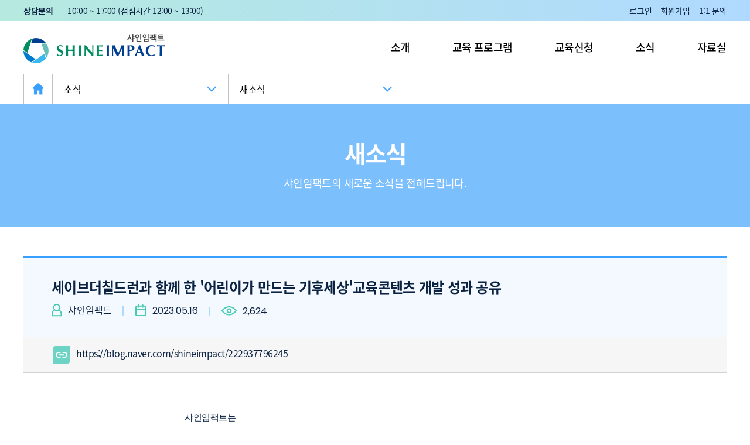

--- FILE ---
content_type: text/html; charset=utf-8
request_url: https://www.shineimpact.com/news/357
body_size: 8154
content:
<!doctype html>
<html lang="ko">
<head>
<meta charset="utf-8">
<meta name="viewport" content="width=1600,user-scalable=yes"><meta http-equiv="imagetoolbar" content="no">
<meta http-equiv="X-UA-Compatible" content="IE=Edge">
<meta property="og:image" content="/img/impact/img_og.png">
<title>세이브더칠드런과 함께 한 '어린이가 만드는 기후세상'교육콘텐츠 개발 성과 공유 > 새소식 | (주)샤인임팩트</title>
<link rel="stylesheet" href="https://www.shineimpact.com/css/default.css?ver=230926?ver=1">
<link rel="stylesheet" href="https://www.shineimpact.com/js/font-awesome/css/font-awesome.min.css?ver=230926?ver=1">
<link rel="stylesheet" href="https://www.shineimpact.com/css/sub.css?ver=230926?ver=1">
<link rel="stylesheet" href="https://www.shineimpact.com/js/swiper/swiper.min.css?ver=230926?ver=1">
<link rel="stylesheet" href="https://www.shineimpact.com/js/aos/aos.css?ver=230926?ver=1">
<link rel="stylesheet" href="https://www.shineimpact.com/skin/board/basic_impact/style.css?ver=230926?ver=1">

<!--[if lte IE 8]>
<script src="https://www.shineimpact.com/js/html5.js"></script>
<![endif]-->
<script>
// 자바스크립트에서 사용하는 전역변수 선언
var g5_url       = "https://www.shineimpact.com";
var g5_bbs_url   = "https://www.shineimpact.com/bbs";
var g5_is_member = "";
var g5_is_admin  = "";
var g5_is_mobile = "";
var g5_bo_table  = "news";
var g5_sca       = "";
var g5_editor    = "smarteditor2";
var g5_cookie_domain = "";
</script>



<script src="https://www.shineimpact.com/js/jquery-1.12.4.min.js?ver=220516"></script>
<script src="https://www.shineimpact.com/js/jquery-migrate-1.4.1.min.js?ver=220516"></script>
<script src="https://www.shineimpact.com/js/jquery.menu.js?ver=220516"></script>
<script src="https://www.shineimpact.com/js/common.js?ver=220516"></script>
<script src="https://www.shineimpact.com/js/wrest.js?ver=220516"></script>
<script src="https://www.shineimpact.com/js/placeholders.min.js?ver=220516"></script>
<script src="https://www.shineimpact.com/js/swiper/swiper.min.js?ver=220516"></script>
<script src="https://www.shineimpact.com/js/aos/aos.js?ver=220516"></script>
</head>
<body>
<!-- 상단 시작 { -->
<h1 id="hd_h1">세이브더칠드런과 함께 한 '어린이가 만드는 기후세상'교육콘텐츠 개발 성과 공유 > 새소식</h1>
<div id="skip_to_container"><a href="#content">본문 바로가기</a></div>
<header id="header" class="header">
    <div class="hd_utill">
		<div style="width:1200px;margin:0 auto;overflow:hidden">
			<div style="float:left;width:600px;">
				<ul class="inner" style="width:600px;justify-content:flex-start">
					<li><p><b style="font-weight:700">상담문의</b></p></li>
					<li><p style="margin-left:10px">10:00 ~ 17:00 (점심시간 12:00 ~ 13:00)</p></li>
				</ul>
			</div>
			<div style="float:right;width:600px;">
				<ul class="inner" style="width:600px">
											<li><a href="https://www.shineimpact.com/bbs/login.php">로그인</a></li>
						<li><a href="https://www.shineimpact.com/bbs/register.php">회원가입</a></li>
										<li><a href="https://www.shineimpact.com/bbs/qalist.php">1:1 문의</a></li>
														</ul>
			</div>
		</div>
    </div>
    <div class="hd_gnb">
     <div class="inner">
        <h1 class="hd_logo"><a href="https://www.shineimpact.com">(주)샤인임팩트</a></h1>
        <ul id="gnb" class="gnb depth1">
                            <li>
                    <a href="/content/about" target="_self" class="depth1_a">
                    소개</a>
                    <ul class="depth2">
                        <li><a href="/content/about" target="_self" class="depth2_a">회사 소개</a></li>
                                            <li><a href="/content/history" target="_self" class="depth2_a">연혁</a></li>
                                            <li><a href="/content/ci" target="_self" class="depth2_a">CI</a></li>
                                            <li><a href="/content/research" target="_self" class="depth2_a">주요 사업</a></li>
                                            <li><a href="/content/value" target="_self" class="depth2_a">사회적 가치</a></li>
                                            <li><a href="/content/map" target="_self" class="depth2_a">오시는길</a></li>
                    </ul>
                </li>
                                <li>
                    <a href="/content/edu01" target="_self" class="depth1_a">
                    교육 프로그램</a>
                    <ul class="depth2">
                        <li><a href="/content/edu01" target="_self" class="depth2_a">바른청소교실</a></li>
                                            <li><a href="/content/edu02" target="_self" class="depth2_a">푸른바다교실</a></li>
                                            <li><a href="/content/edu03" target="_self" class="depth2_a">바이러스와 지구환경교실</a></li>
                                            <li><a href="/content/edu04" target="_self" class="depth2_a">생태전환교육</a></li>
                                            <li><a href="/content/edu05" target="_self" class="depth2_a">사회적경제 교육</a></li>
                                            <li><a href="/content/edu06" target="_self" class="depth2_a">업사이클링</a></li>
                                            <li><a href="/content/edu07" target="_self" class="depth2_a">맞춤형 교육신청</a></li>
                                            <li><a href="/content/edu08" target="_self" class="depth2_a">샤인클래스</a></li>
                    </ul>
                </li>
                                <li>
                    <a href="/content/apply01?s=1" target="_self" class="depth1_a">
                    교육신청</a>
                    <ul class="depth2">
                        <li><a href="/content/apply01?s=1" target="_self" class="depth2_a">환경 교육</a></li>
                                            <li><a href="/content/apply02?s=1" target="_self" class="depth2_a">사회적경제 교육</a></li>
                                            <li><a href="/content/apply03?s=1" target="_self" class="depth2_a">업사이클링</a></li>
                                            <li><a href="/content/apply04?s=1" target="_self" class="depth2_a">맞춤형 교육</a></li>
                                            <li><a href="/content/apply05?s=1" target="_self" class="depth2_a">샤인클래스</a></li>
                                            <li><a href="/content/apply06?s=1" target="_self" class="depth2_a">지속가능환경교육지도사</a></li>
                    </ul>
                </li>
                                <li>
                    <a href="/notice" target="_self" class="depth1_a">
                    소식</a>
                    <ul class="depth2">
                        <li><a href="/notice" target="_self" class="depth2_a">공지사항</a></li>
                                            <li><a href="/news" target="_self" class="depth2_a">새소식</a></li>
                                            <li><a href="/event" target="_self" class="depth2_a">행사안내</a></li>
                                            <li><a href="/review" target="_self" class="depth2_a">교육후기</a></li>
                                            <li><a href="/schedule" target="_self" class="depth2_a">일정표</a></li>
                    </ul>
                </li>
                                <li>
                    <a href="/data01?s=1" target="_self" class="depth1_a">
                    자료실</a>
                    <ul class="depth2">
                        <li><a href="/data01" target="_self" class="depth2_a">일반자료</a></li>
                                            <li><a href="/data02" target="_self" class="depth2_a">문서자료</a></li>
                                            <li><a href="/data03" target="_self" class="depth2_a">샤인프로덕트</a></li>
                    </ul>
                </li>
                            </ul>
        </div>
    </div>
</header>
<script>
    $( document ).ready(function() {
        $(".depth1 > li").bind("mouseenter focusin", function() {
            $(this).addClass("on").siblings().removeClass("on");
        });
        $(".depth1 > li").bind("mouseleave focusout", function() {
            $(this).removeClass("on");
        });
        $(".depth2 > li").bind("mouseenter focusin", function() {
            $(this).addClass("on").siblings().removeClass("on");
        });
        $(".depth2 >li").bind("mouseleave focusout", function() {
            $(this).removeClass("on");
        });
    });
</script>

<!-- 콘텐츠 시작 { -->

<div id="content" class="content">
    <div class="lnb_wrap">
    <div id="lnb" class="lnb_area">
        <div class="inner">
            <a class="btn_home" href="/"><span>Home</span></a>
            <div class="lnb_item">
                <a href="javascript:void(0);">
                    소식                </a>
                <ul class="nav_depth">
                                            <li><a href="/content/about">소개</a></li>
                                            <li><a href="/content/edu01">교육 프로그램</a></li>
                                            <li><a href="/content/apply01?s=1">교육신청</a></li>
                                            <li><a href="/notice">소식</a></li>
                                            <li><a href="/data01?s=1">자료실</a></li>
                                    </ul>
            </div>
                    <div class="lnb_item lnb_item_ls">
                <a href="javascript:void(0);">
                    새소식                                    </a>
                <ul class="nav_depth">
                                            <li><a href="/notice">공지사항</a></li>
                                            <li><a href="/news">새소식</a></li>
                                            <li><a href="/event">행사안내</a></li>
                                            <li><a href="/review">교육후기</a></li>
                                            <li><a href="/schedule">일정표</a></li>
                                    </ul>
            </div>
                </div>
    </div>
</div>
                <div class="sub_visual sub_3020">
                    <h2 data-aos="fade-up" data-aos-duration="900" data-aos-once="ture">새소식</h2>
                    <p data-aos="fade-up" data-aos-duration="1200" data-aos-once="ture">샤인임팩트의 새로운 소식을 전해드립니다.</p>                </div>
                <div class="inner sub_inner">
                    <div class="news_wrap">
            
<script src="https://www.shineimpact.com/js/viewimageresize.js"></script>

<!-- 게시물 읽기 시작 { -->
<article id="bo_v" class="bo_v">
    <!-- 게시물 상단 버튼 시작 { -->
    <div id="bo_v_top">
                <ul class="btn_bo_user bo_v_com">
                                </ul>
        <script>
        jQuery(function($){
            // 게시판 보기 버튼 옵션
            $(".btn_more_opt.is_view_btn").on("click", function(e) {
                e.stopPropagation();
                $(".more_opt.is_view_btn").toggle();
            })
            ;
            $(document).on("click", function (e) {
                if(!$(e.target).closest('.is_view_btn').length) {
                    $(".more_opt.is_view_btn").hide();
                }
            });
        });
        </script>
            </div>
    <!-- } 게시물 상단 버튼 끝 -->

    <div class="bo_hd">
        <h2 class="bo_v_title">
            <span class="bo_tit">
                                세이브더칠드런과 함께 한 '어린이가 만드는 기후세상'교육콘텐츠 개발 성과 공유            </span>
        </h2>
        <div class="page_info">
            <ul>
                <li class="user"><span class="sound_only">작성자</span>샤인임팩트</li>
                <li class="date"><span class="sound_only">작성일</span>2023.05.16</li>
                <li class="hit"><span class="sound_only">조회</span>2,624</li>
            </ul>
        </div>
    </div>



    <section id="bo_v_atc">
        <h2 id="bo_v_atc_title">본문</h2>

        
        
                    <!-- 관련링크 시작 { -->
            <div id="bo_v_link" class="bo_v_link">
                <h2>관련링크</h2>
                <ul>
                                                <li>
                                <a href="https://www.shineimpact.com/bbs/link.php?bo_table=news&amp;wr_id=357&amp;no=1" target="_blank">
                                    <span>https://blog.naver.com/shineimpact/222937796245</span>
                                </a>
                            </li>
                                            </ul>
            </div>
            <!-- } 관련링크 끝 -->
        


        <!-- 본문 내용 시작 { -->
        <div id="bo_v_con" class="bo_v_con">
            <div id="bo_v_img">
</div>

            <!-- video { -->
                        <!-- } // video  -->


            <p style="text-align:left;" align="left"><span style="font-size:12pt;font-family:'굴림체', GulimChe;">                                                                <span style="font-size:11pt;">샤인임팩트는 </span></span></p><p style="text-align:left;" align="left"><span style="font-size:11pt;font-family:'굴림체', GulimChe;">                                               아동권리와 기후위기를 융합한 환경 교육프로그램 </span></p><p style="text-align:left;" align="left"><span style="font-size:11pt;font-family:'굴림체', GulimChe;">                                         "어린이가 만드는 기후세상" 교육콘텐츠 제작을 성료하였습니다. </span></p><p class="se-text-paragraph se-text-paragraph-align-center" style="text-align:center;border:0px;font-size:0px;line-height:1.8;font-family:'se-nanumgothic', nanumgothic, sans-serif, Meiryo;vertical-align:baseline;color:rgb(51,51,51);background-color:rgb(255,255,255);" align="center"><span class="se-fs- se-ff-" style="margin:0px;padding:0px;border:0px;font-style:inherit;font-variant:inherit;font-weight:inherit;font-size:15px;font-family:'se-nanumgothic', arial, nanumgothic, sans-serif, Meiryo;vertical-align:baseline;"><br /></span></p><p class="se-text-paragraph se-text-paragraph-align-center" style="text-align:center;border:0px;font-size:0px;line-height:1.8;font-family:'se-nanumgothic', nanumgothic, sans-serif, Meiryo;vertical-align:baseline;color:rgb(51,51,51);background-color:rgb(255,255,255);" align="center"><span class="se-fs- se-ff-" style="margin:0px;padding:0px;border:0px;font-style:inherit;font-variant:inherit;font-weight:inherit;font-size:15px;font-family:'se-nanumgothic', arial, nanumgothic, sans-serif, Meiryo;vertical-align:baseline;">기후 위기는 오래 전부터 꾸준한 이슈였습니다.</span></p><p class="se-text-paragraph se-text-paragraph-align-center" style="text-align:center;border:0px;font-size:0px;line-height:1.8;font-family:'se-nanumgothic', nanumgothic, sans-serif, Meiryo;vertical-align:baseline;color:rgb(51,51,51);background-color:rgb(255,255,255);" align="center"><br /></p><p class="se-text-paragraph se-text-paragraph-align-center" style="text-align:center;border:0px;font-size:0px;line-height:1.8;font-family:'se-nanumgothic', nanumgothic, sans-serif, Meiryo;vertical-align:baseline;color:rgb(51,51,51);background-color:rgb(255,255,255);" align="center"><span class="se-fs- se-ff-" style="margin:0px;padding:0px;border:0px;font-style:inherit;font-variant:inherit;font-weight:inherit;font-size:15px;font-family:'se-nanumgothic', arial, nanumgothic, sans-serif, Meiryo;vertical-align:baseline;">기후 위기 문제는 아동의 생존, 보호, 발달 권리를 침해하고 있다는 사실에 대해 주목하여</span></p><p class="se-text-paragraph se-text-paragraph-align-center" style="text-align:center;border:0px;font-size:0px;line-height:1.8;font-family:'se-nanumgothic', nanumgothic, sans-serif, Meiryo;vertical-align:baseline;color:rgb(51,51,51);background-color:rgb(255,255,255);" align="center"><span class="se-fs- se-ff-" style="margin:0px;padding:0px;border:0px;font-style:inherit;font-variant:inherit;font-weight:inherit;font-size:15px;font-family:'se-nanumgothic', arial, nanumgothic, sans-serif, Meiryo;vertical-align:baseline;">세이브더 칠드런과 샤인임팩트는 </span></p><p class="se-text-paragraph se-text-paragraph-align-center" style="text-align:center;border:0px;font-size:0px;line-height:1.8;font-family:'se-nanumgothic', nanumgothic, sans-serif, Meiryo;vertical-align:baseline;color:rgb(51,51,51);background-color:rgb(255,255,255);" align="center"><br /></p><p class="se-text-paragraph se-text-paragraph-align-center" style="text-align:center;border:0px;font-size:0px;line-height:1.8;font-family:'se-nanumgothic', nanumgothic, sans-serif, Meiryo;vertical-align:baseline;color:rgb(51,51,51);background-color:rgb(255,255,255);" align="center"><span class="se-fs- se-ff-" style="margin:0px;padding:0px;border:0px;font-style:inherit;font-variant:inherit;font-weight:inherit;font-size:15px;font-family:'se-nanumgothic', arial, nanumgothic, sans-serif, Meiryo;vertical-align:baseline;"><span style="color:rgb(0,78,130);font-size:16px;font-weight:700;background-color:rgb(255,239,52);">아동권리와 기후위기를 함께 배울 수 있는</span> </span></p><p class="se-text-paragraph se-text-paragraph-align-center" style="text-align:center;border:0px;font-size:0px;line-height:1.8;font-family:'se-nanumgothic', nanumgothic, sans-serif, Meiryo;vertical-align:baseline;color:rgb(51,51,51);background-color:rgb(255,255,255);" align="center"><span class="se-fs- se-ff-" style="margin:0px;padding:0px;border:0px;font-style:inherit;font-variant:inherit;font-weight:inherit;font-size:15px;font-family:'se-nanumgothic', arial, nanumgothic, sans-serif, Meiryo;vertical-align:baseline;"><span style="color:rgb(0,78,130);font-size:16px;font-weight:700;background-color:rgb(255,239,52);">교육 콘텐츠를 제작하였습니다.</span></span></p><p class="se-text-paragraph se-text-paragraph-align-center" style="text-align:center;border:0px;font-size:0px;line-height:1.8;font-family:'se-nanumgothic', nanumgothic, sans-serif, Meiryo;vertical-align:baseline;color:rgb(51,51,51);background-color:rgb(255,255,255);" align="center"><br /></p><p class="se-text-paragraph se-text-paragraph-align-center" align="center" style="text-align:center;border:0px;font-size:0px;line-height:1.8;font-family:'se-nanumgothic', nanumgothic, sans-serif, Meiryo;vertical-align:baseline;color:rgb(51,51,51);background-color:rgb(255,255,255);"><span class="se-fs- se-ff-" style="margin:0px;padding:0px;border:0px;font-style:inherit;font-variant:inherit;font-weight:inherit;font-size:15px;font-family:'se-nanumgothic', arial, nanumgothic, sans-serif, Meiryo;vertical-align:baseline;">' </span><span class="se-fs-fs16 se-ff-" style="margin:0px;padding:0px;border:0px;font-style:inherit;font-variant:inherit;font-weight:inherit;font-size:16px;font-family:'se-nanumgothic', arial, nanumgothic, sans-serif, Meiryo;vertical-align:baseline;color:rgb(0,0,0);"><span style="font-weight:700;background-color:inherit;font-family:inherit;">스스로가 기후 위기의 가장 큰 피해자임을 인지</span></span><span class="se-fs- se-ff-" style="margin:0px;padding:0px;border:0px;font-style:inherit;font-variant:inherit;font-weight:inherit;font-size:15px;font-family:'se-nanumgothic', arial, nanumgothic, sans-serif, Meiryo;vertical-align:baseline;">하고</span></p><p class="se-text-paragraph se-text-paragraph-align-center" align="center" style="border:0px;font-size:0px;line-height:1.8;font-family:'se-nanumgothic', nanumgothic, sans-serif, Meiryo;vertical-align:baseline;color:rgb(51,51,51);background-color:rgb(255,255,255);text-align:center;"><span class="se-fs- se-ff-" style="margin:0px;padding:0px;border:0px;font-style:inherit;font-variant:inherit;font-weight:inherit;font-size:15px;font-family:'se-nanumgothic', arial, nanumgothic, sans-serif, Meiryo;vertical-align:baseline;">기후 위기 해결을 위해 </span><span class="se-fs-fs16 se-ff-" style="margin:0px;padding:0px;border:0px;font-style:inherit;font-variant:inherit;font-weight:inherit;font-size:16px;font-family:'se-nanumgothic', arial, nanumgothic, sans-serif, Meiryo;vertical-align:baseline;color:rgb(0,0,0);"><span style="font-weight:700;background-color:inherit;font-family:inherit;">참여하고 행동</span></span><span class="se-fs- se-ff-" style="margin:0px;padding:0px;border:0px;font-style:inherit;font-variant:inherit;font-weight:inherit;font-size:15px;font-family:'se-nanumgothic', arial, nanumgothic, sans-serif, Meiryo;vertical-align:baseline;">하는 것' 을  궁극적 목표로 한</span></p><p style="text-align:center;" align="center"><span style="font-size:11pt;font-family:'굴림체', GulimChe;">본 교육 콘텐츠는 어린이 교재 2종, 교사용 지도서 1종, 캐릭터 4종, </span></p><p style="text-align:center;" align="center"><span style="font-size:11pt;font-family:'굴림체', GulimChe;">디지털콘텐츠연동형 기후 위기 지구본 교구 1종. 시각 교구 1종, 기후 위기 </span><span style="font-family:'굴림체', GulimChe;font-size:11pt;">애니메이션 2종, </span></p><p style="text-align:center;" align="center"><span style="font-family:'굴림체', GulimChe;font-size:11pt;">웹페이지를 포함한 총 6종의 </span><span style="font-family:'굴림체', GulimChe;font-size:11pt;">교육 콘텐츠를 기획, 제작하였습니다. </span></p><p style="text-align:center;" align="center"><span style="font-family:'굴림체', GulimChe;font-size:12pt;"><br /></span></p><p class="se-text-paragraph se-text-paragraph-align-center" style="border:0px;font-size:0px;line-height:1.8;font-family:'se-nanumgothic', nanumgothic, sans-serif, Meiryo;vertical-align:baseline;color:rgb(51,51,51);background-color:rgb(255,255,255);text-align:center;" align="center"><br /></p><p class="se-text-paragraph se-text-paragraph-align-center" style="border:0px;font-size:0px;line-height:1.8;font-family:'se-nanumgothic', nanumgothic, sans-serif, Meiryo;vertical-align:baseline;color:rgb(51,51,51);background-color:rgb(255,255,255);text-align:center;" align="center"><br /></p><p class="se-text-paragraph se-text-paragraph-align-center" style="border:0px;font-size:0px;line-height:1.8;font-family:'se-nanumgothic', nanumgothic, sans-serif, Meiryo;vertical-align:baseline;color:rgb(51,51,51);background-color:rgb(255,255,255);text-align:center;" align="center"><br /></p><p class="se-text-paragraph se-text-paragraph-align-center" style="border:0px;font-size:0px;line-height:1.8;font-family:'se-nanumgothic', nanumgothic, sans-serif, Meiryo;vertical-align:baseline;color:rgb(51,51,51);background-color:rgb(255,255,255);text-align:center;" align="center"><br /></p><p class="se-text-paragraph se-text-paragraph-align-center" style="border:0px;font-size:0px;line-height:1.8;font-family:'se-nanumgothic', nanumgothic, sans-serif, Meiryo;vertical-align:baseline;color:rgb(51,51,51);background-color:rgb(255,255,255);text-align:center;" align="center"><span class="se-fs- se-ff-" style="margin:0px;padding:0px;border:0px;font-style:inherit;font-variant:inherit;font-weight:inherit;font-size:15px;font-family:'se-nanumgothic', arial, nanumgothic, sans-serif, Meiryo;vertical-align:baseline;">그 동안 기후 위기의 심각성을 알고 이를 해결하기 위해</span></p><p class="se-text-paragraph se-text-paragraph-align-center" style="border:0px;font-size:0px;line-height:1.8;font-family:'se-nanumgothic', nanumgothic, sans-serif, Meiryo;vertical-align:baseline;color:rgb(51,51,51);background-color:rgb(255,255,255);text-align:center;" align="center"><span style="font-family:'se-nanumgothic', arial, nanumgothic, sans-serif, Meiryo;font-size:15px;font-style:inherit;font-weight:inherit;"> 개인의 실천 활동을 강조한 수업은 많았지만</span></p><p class="se-text-paragraph se-text-paragraph-align-center" style="border:0px;font-size:0px;line-height:1.8;font-family:'se-nanumgothic', nanumgothic, sans-serif, Meiryo;vertical-align:baseline;color:rgb(51,51,51);background-color:rgb(255,255,255);text-align:center;" align="center"><span class="se-fs- se-ff-" style="margin:0px;padding:0px;border:0px;font-style:inherit;font-variant:inherit;font-weight:inherit;font-size:15px;font-family:'se-nanumgothic', arial, nanumgothic, sans-serif, Meiryo;vertical-align:baseline;">아동이 권리를 인식하고 특히 스스로에게 </span><span class="se-fs-fs16 se-ff-" style="margin:0px;padding:0px;border:0px;font-style:inherit;font-variant:inherit;font-weight:inherit;font-size:16px;font-family:'se-nanumgothic', arial, nanumgothic, sans-serif, Meiryo;vertical-align:baseline;color:rgb(0,57,96);background-color:rgb(255,239,52);"><span style="font-weight:700;background-color:inherit;font-family:inherit;">"참여권"</span></span><span class="se-fs- se-ff-" style="margin:0px;padding:0px;border:0px;font-style:inherit;font-variant:inherit;font-weight:inherit;font-size:15px;font-family:'se-nanumgothic', arial, nanumgothic, sans-serif, Meiryo;vertical-align:baseline;">이 있다는 것에 주목하여 </span></p><p class="se-text-paragraph se-text-paragraph-align-center" style="border:0px;font-size:0px;line-height:1.8;font-family:'se-nanumgothic', nanumgothic, sans-serif, Meiryo;vertical-align:baseline;color:rgb(51,51,51);background-color:rgb(255,255,255);text-align:center;" align="center"><span class="se-fs- se-ff-" style="margin:0px;padding:0px;border:0px;font-style:inherit;font-variant:inherit;font-weight:inherit;font-size:15px;font-family:'se-nanumgothic', arial, nanumgothic, sans-serif, Meiryo;vertical-align:baseline;">진행된 </span><span style="font-family:'se-nanumgothic', arial, nanumgothic, sans-serif, Meiryo;font-size:15px;font-style:inherit;font-weight:inherit;">수업은 </span><span style="font-family:'se-nanumgothic', arial, nanumgothic, sans-serif, Meiryo;font-size:15px;font-style:inherit;font-weight:inherit;">찾아보기 힘들었습니다.</span></p><p class="se-text-paragraph se-text-paragraph-align-center" style="border:0px;font-size:0px;line-height:1.8;font-family:'se-nanumgothic', nanumgothic, sans-serif, Meiryo;vertical-align:baseline;color:rgb(51,51,51);background-color:rgb(255,255,255);text-align:center;" align="center"><span class="se-fs- se-ff-" style="margin:0px;padding:0px;border:0px;font-style:inherit;font-variant:inherit;font-weight:inherit;font-size:15px;font-family:'se-nanumgothic', arial, nanumgothic, sans-serif, Meiryo;vertical-align:baseline;">​</span></p><p class="se-text-paragraph se-text-paragraph-align-center" style="border:0px;font-size:0px;line-height:1.8;font-family:'se-nanumgothic', nanumgothic, sans-serif, Meiryo;vertical-align:baseline;color:rgb(51,51,51);background-color:rgb(255,255,255);text-align:center;" align="center"><span class="se-fs- se-ff-" style="margin:0px;padding:0px;border:0px;font-style:inherit;font-variant:inherit;font-weight:inherit;font-size:15px;font-family:'se-nanumgothic', arial, nanumgothic, sans-serif, Meiryo;vertical-align:baseline;">최초로 아동 권리를 주장한 세이브더칠드런과 함께 </span></p><p class="se-text-paragraph se-text-paragraph-align-center" style="border:0px;font-size:0px;line-height:1.8;font-family:'se-nanumgothic', nanumgothic, sans-serif, Meiryo;vertical-align:baseline;color:rgb(51,51,51);background-color:rgb(255,255,255);text-align:center;" align="center"><span class="se-fs-fs16 se-ff-" style="margin:0px;padding:0px;border:0px;font-style:inherit;font-variant:inherit;font-weight:inherit;font-size:16px;font-family:'se-nanumgothic', arial, nanumgothic, sans-serif, Meiryo;vertical-align:baseline;"><i style="font-family:inherit;background-color:transparent;"><span style="font-weight:700;background-color:inherit;font-family:inherit;">기후 위기로 침해당하는 아동의 권리를</span></i></span></p><p class="se-text-paragraph se-text-paragraph-align-center" style="border:0px;font-size:0px;line-height:1.8;font-family:'se-nanumgothic', nanumgothic, sans-serif, Meiryo;vertical-align:baseline;color:rgb(51,51,51);background-color:rgb(255,255,255);text-align:center;" align="center"><span class="se-fs-fs16 se-ff-" style="margin:0px;padding:0px;border:0px;font-style:inherit;font-variant:inherit;font-weight:inherit;font-size:16px;font-family:'se-nanumgothic', arial, nanumgothic, sans-serif, Meiryo;vertical-align:baseline;"><i style="font-family:inherit;background-color:transparent;"><span style="font-weight:700;background-color:inherit;font-family:inherit;">인식하고 이를 해결하기 위한 노력의 결실로 만들어진 교육콘텐츠</span></i></span></p><p class="se-text-paragraph se-text-paragraph-align-center" style="border:0px;font-size:0px;line-height:1.8;font-family:'se-nanumgothic', nanumgothic, sans-serif, Meiryo;vertical-align:baseline;color:rgb(51,51,51);background-color:rgb(255,255,255);text-align:center;" align="center"><span class="se-fs-fs16 se-ff-" style="margin:0px;padding:0px;border:0px;font-style:inherit;font-variant:inherit;font-weight:inherit;font-size:16px;font-family:'se-nanumgothic', arial, nanumgothic, sans-serif, Meiryo;vertical-align:baseline;"><i style="font-family:inherit;background-color:transparent;"><span style="font-weight:700;background-color:inherit;font-family:inherit;">'어린이가 만드는 기후세상'에  많은 관심과 참여 부탁드립니다.</span></i></span></p><p class="se-text-paragraph se-text-paragraph-align-center" style="border:0px;font-size:0px;line-height:1.8;font-family:'se-nanumgothic', nanumgothic, sans-serif, Meiryo;vertical-align:baseline;color:rgb(51,51,51);background-color:rgb(255,255,255);text-align:center;" align="center"><span class="se-fs-fs16 se-ff-" style="margin:0px;padding:0px;border:0px;font-style:inherit;font-variant:inherit;font-weight:inherit;font-size:16px;font-family:'se-nanumgothic', arial, nanumgothic, sans-serif, Meiryo;vertical-align:baseline;"><i style="font-family:inherit;background-color:transparent;"><span style="font-weight:700;background-color:inherit;font-family:inherit;"><br /></span></i></span></p><p class="se-text-paragraph se-text-paragraph-align-center" style="border:0px;font-size:0px;line-height:1.8;font-family:'se-nanumgothic', nanumgothic, sans-serif, Meiryo;vertical-align:baseline;color:rgb(51,51,51);background-color:rgb(255,255,255);text-align:center;" align="center"><span class="se-fs-fs16 se-ff-" style="margin:0px;padding:0px;border:0px;font-style:inherit;font-variant:inherit;font-weight:inherit;font-size:16px;font-family:'se-nanumgothic', arial, nanumgothic, sans-serif, Meiryo;vertical-align:baseline;"><i style="font-family:inherit;background-color:transparent;"><span style="font-weight:700;background-color:inherit;font-family:inherit;"><br /></span></i></span></p><p class="se-text-paragraph se-text-paragraph-align-center" style="border:0px;font-size:0px;line-height:1.8;font-family:'se-nanumgothic', nanumgothic, sans-serif, Meiryo;vertical-align:baseline;color:rgb(51,51,51);background-color:rgb(255,255,255);text-align:center;" align="center"><span class="se-fs-fs16 se-ff-" style="margin:0px;padding:0px;border:0px;font-style:inherit;font-variant:inherit;font-weight:inherit;font-size:16px;font-family:'se-nanumgothic', arial, nanumgothic, sans-serif, Meiryo;vertical-align:baseline;"><i style="font-family:inherit;background-color:transparent;"><span style="font-weight:700;background-color:inherit;font-family:inherit;"><br /></span></i></span></p><p class="se-text-paragraph se-text-paragraph-align-center" style="border:0px;font-size:0px;line-height:1.8;font-family:'se-nanumgothic', nanumgothic, sans-serif, Meiryo;vertical-align:baseline;color:rgb(51,51,51);background-color:rgb(255,255,255);text-align:center;" align="center"><br /></p><p class="se-text-paragraph se-text-paragraph-align-center" style="border:0px;font-size:0px;line-height:1.8;font-family:'se-nanumgothic', nanumgothic, sans-serif, Meiryo;vertical-align:baseline;color:rgb(51,51,51);background-color:rgb(255,255,255);text-align:center;" align="center"><br /></p><p style="text-align:center;" align="center"><span style="font-size:12pt;font-family:'굴림체', GulimChe;"><img src="https://www.shineimpact.com/data/editor/2305/5cb5e75a64789f9e1a4201871ac72909_1684240630_8612.JPG" title="5cb5e75a64789f9e1a4201871ac72909_1684240630_8612.JPG" alt="5cb5e75a64789f9e1a4201871ac72909_1684240630_8612.JPG" /><br style="clear:both;" /><img src="https://www.shineimpact.com/data/editor/2305/5cb5e75a64789f9e1a4201871ac72909_1684240636_3476.JPG" title="5cb5e75a64789f9e1a4201871ac72909_1684240636_3476.JPG" alt="5cb5e75a64789f9e1a4201871ac72909_1684240636_3476.JPG" /><br style="clear:both;" /><a href="https://www.shineimpact.com/bbs/view_image.php?fn=%2Fdata%2Feditor%2F2305%2F5cb5e75a64789f9e1a4201871ac72909_1684240731_7175.jpg" target="_blank" class="view_image"><img src="https://www.shineimpact.com/data/editor/2305/thumb-5cb5e75a64789f9e1a4201871ac72909_1684240731_7175_835x470.jpg" alt="5cb5e75a64789f9e1a4201871ac72909_1684240731_7175.jpg"/></a><br style="clear:both;" /><a href="https://www.shineimpact.com/bbs/view_image.php?fn=%2Fdata%2Feditor%2F2305%2F5cb5e75a64789f9e1a4201871ac72909_1684240775_6631.jpg" target="_blank" class="view_image"><img src="https://www.shineimpact.com/data/editor/2305/thumb-5cb5e75a64789f9e1a4201871ac72909_1684240775_6631_835x470.jpg" alt="5cb5e75a64789f9e1a4201871ac72909_1684240775_6631.jpg"/></a></span></p><p class="se-text-paragraph se-text-paragraph-align-center" style="border:0px;font-size:0px;line-height:1.8;font-family:'se-nanumgothic', nanumgothic, sans-serif, Meiryo;vertical-align:baseline;color:rgb(51,51,51);background-color:rgb(255,255,255);text-align:center;" align="center"><span class="se-fs-fs16 se-ff-" style="margin:0px;padding:0px;border:0px;font-style:inherit;font-variant:inherit;font-weight:inherit;font-size:16px;font-family:'se-nanumgothic', arial, nanumgothic, sans-serif, Meiryo;vertical-align:baseline;"><i style="font-family:inherit;background-color:transparent;"><span style="font-weight:700;background-color:inherit;font-family:inherit;">*2023년에는 세이브더칠드런과 자연의벗연구소가  본 교육 콘테츠로 교육을 진행하오니 많은 관심과 참여 바랍니다. *</span></i></span></p><p class="se-text-paragraph se-text-paragraph-align-center" style="border:0px;font-size:0px;line-height:1.8;font-family:'se-nanumgothic', nanumgothic, sans-serif, Meiryo;vertical-align:baseline;color:rgb(51,51,51);background-color:rgb(255,255,255);text-align:center;" align="center"><span class="se-fs-fs16 se-ff-" style="margin:0px;padding:0px;border:0px;font-style:inherit;font-variant:inherit;font-weight:inherit;font-size:16px;font-family:'se-nanumgothic', arial, nanumgothic, sans-serif, Meiryo;vertical-align:baseline;"><i style="font-family:inherit;background-color:transparent;"><span style="font-weight:700;background-color:inherit;font-family:inherit;"><br /></span></i></span></p><p class="se-text-paragraph se-text-paragraph-align-center" style="border:0px;font-size:0px;line-height:1.8;font-family:'se-nanumgothic', nanumgothic, sans-serif, Meiryo;vertical-align:baseline;color:rgb(51,51,51);background-color:rgb(255,255,255);text-align:center;" align="center"><span class="se-fs-fs16 se-ff-" style="margin:0px;padding:0px;border:0px;font-style:inherit;font-variant:inherit;font-weight:inherit;font-size:16px;font-family:'se-nanumgothic', arial, nanumgothic, sans-serif, Meiryo;vertical-align:baseline;"><i style="font-family:inherit;background-color:transparent;"><span style="font-weight:700;background-color:inherit;font-family:inherit;">앞으로 샤인임팩트에서는 지속가능한 지구환경을 위해 선도적으로 힘쓰며</span></i></span></p><p class="se-text-paragraph se-text-paragraph-align-center" style="border:0px;font-size:0px;line-height:1.8;font-family:'se-nanumgothic', nanumgothic, sans-serif, Meiryo;vertical-align:baseline;color:rgb(51,51,51);background-color:rgb(255,255,255);text-align:center;" align="center"><span class="se-fs-fs16 se-ff-" style="margin:0px;padding:0px;border:0px;font-style:inherit;font-variant:inherit;font-weight:inherit;font-size:16px;font-family:'se-nanumgothic', arial, nanumgothic, sans-serif, Meiryo;vertical-align:baseline;"><i style="font-family:inherit;background-color:transparent;"><span style="font-weight:700;background-color:inherit;font-family:inherit;">더 나은 콘텐츠 개발을 위해 나아가고자 합니다.</span></i></span></p><p class="se-text-paragraph se-text-paragraph-align-center" style="border:0px;font-size:0px;line-height:1.8;font-family:'se-nanumgothic', nanumgothic, sans-serif, Meiryo;vertical-align:baseline;color:rgb(51,51,51);background-color:rgb(255,255,255);text-align:center;" align="center"><span class="se-fs-fs16 se-ff-" style="margin:0px;padding:0px;border:0px;font-style:inherit;font-variant:inherit;font-weight:inherit;font-size:16px;font-family:'se-nanumgothic', arial, nanumgothic, sans-serif, Meiryo;vertical-align:baseline;"><i style="font-family:inherit;background-color:transparent;"><span style="font-weight:700;background-color:inherit;font-family:inherit;"><br /></span></i></span></p><p class="se-text-paragraph se-text-paragraph-align-center" style="border:0px;font-size:0px;line-height:1.8;font-family:'se-nanumgothic', nanumgothic, sans-serif, Meiryo;vertical-align:baseline;color:rgb(51,51,51);background-color:rgb(255,255,255);text-align:center;" align="center"><span class="se-fs-fs16 se-ff-" style="margin:0px;padding:0px;border:0px;font-variant:inherit;font-weight:inherit;font-size:16px;font-family:'se-nanumgothic', arial, nanumgothic, sans-serif, Meiryo;vertical-align:baseline;"><span style="font-family:inherit;background-color:transparent;"><span style="font-weight:700;background-color:inherit;font-family:inherit;">교육콘텐츠 제작 및  협업문의</span></span></span></p><p class="se-text-paragraph se-text-paragraph-align-center" style="border:0px;font-size:0px;line-height:1.8;font-family:'se-nanumgothic', nanumgothic, sans-serif, Meiryo;vertical-align:baseline;color:rgb(51,51,51);background-color:rgb(255,255,255);text-align:center;" align="center"><span class="se-fs-fs16 se-ff-" style="margin:0px;padding:0px;border:0px;font-variant:inherit;font-weight:inherit;font-size:16px;font-family:'se-nanumgothic', arial, nanumgothic, sans-serif, Meiryo;vertical-align:baseline;"><span style="font-family:inherit;background-color:transparent;"><span style="font-weight:700;background-color:inherit;font-family:inherit;">샤인임팩트 070-4232-6671</span></span></span></p><p class="se-text-paragraph se-text-paragraph-align-center" style="border:0px;font-size:0px;line-height:1.8;font-family:'se-nanumgothic', nanumgothic, sans-serif, Meiryo;vertical-align:baseline;color:rgb(51,51,51);background-color:rgb(255,255,255);text-align:center;"><span class="se-fs-fs16 se-ff-" style="margin:0px;padding:0px;border:0px;font-variant:inherit;font-weight:inherit;font-size:16px;font-family:'se-nanumgothic', arial, nanumgothic, sans-serif, Meiryo;vertical-align:baseline;"><span style="font-family:inherit;background-color:transparent;"><span style="font-weight:700;background-color:inherit;font-family:inherit;"><br /></span></span></span></p><p><span style="font-size:12pt;font-family:'굴림체', GulimChe;">#샤인임팩트 #어린이가만드는기후세상 #아동권리기후위기교육콘텐츠 #세이브더칠드런 </span></p><p><br /></p><div class="se-component se-text se-l-default" style="margin:30px 0px 0px;padding:0px;border:0px;font-size:medium;line-height:inherit;font-family:'se-nanumgothic', nanumgothic, sans-serif, Meiryo;vertical-align:baseline;color:rgb(51,51,51);background-color:rgb(255,255,255);"><div class="se-component-content" style="margin:0px auto;padding:0px 40px;border:0px;font:inherit;vertical-align:baseline;max-width:100%;"><div class="se-section se-section-text se-l-default" style="margin:0px;padding:0px;border:0px;font:inherit;vertical-align:baseline;"><div class="se-module se-module-text" style="margin:0px;padding:0px;border:0px;font:inherit;vertical-align:baseline;"><p class="se-text-paragraph se-text-paragraph-align-center" style="border:0px;font-style:inherit;font-variant:inherit;font-weight:inherit;font-size:0px;line-height:1.8;font-family:inherit;vertical-align:baseline;text-align:center;"><br /></p></div></div></div></div>        </div>
                <!-- } 본문 내용 끝 -->



    </section>

    <div class="bo_v_nb clearfix">
        <a href="https://www.shineimpact.com/news/356" class="btn_href btn_prev"><span>이전글</span></a>        <a href="https://www.shineimpact.com/news" class="btn_list">목록</a>
        <a href="https://www.shineimpact.com/news/358" class="btn_href btn_next"><span>다음글</span></a>    </div>
</article>
<!-- } 게시판 읽기 끝 -->

<script>

function board_move(href)
{
    window.open(href, "boardmove", "left=50, top=50, width=500, height=550, scrollbars=1");
}
</script>

<script>
$(function() {
    $("a.view_image").click(function() {
        window.open(this.href, "large_image", "location=yes,links=no,toolbar=no,top=10,left=10,width=10,height=10,resizable=yes,scrollbars=no,status=no");
        return false;
    });

    // 이미지 리사이즈
    $("#bo_v_atc").viewimageresize();
});

</script>
<!-- } 게시글 읽기 끝 --></div>    <!--// wrap-->
    </div>
    <!--// inner-->

</div>
<!-- }// content -->

<div class="area_sns">
    <a class="ico_kko" href="http://pf.kakao.com/_gxeRss" target="_blank" title="카카오톡 오픈채널 바로가기">카카오톡 오픈채널 바로가기</a>
    <a class="ico_nav" href="https://blog.naver.com/shineimpact" target="_blank" title="네이버 블로그 바로가기">네이버 블로그 바로가기</a>
    <a class="ico_int" href="https://www.instagram.com/shineimpact/" target="_blank" title="인스타그램 바로가기">인스타그램 바로가기</a>
    <a class="ico_fac" href="https://www.facebook.com/%EC%83%A4%EC%9D%B8%EC%9E%84%ED%8C%A9%ED%8A%B8-939130656169579" target="_blank" title="페이스북 바로가기">페이스북 바로가기</a>
    <a class="ico_you" href="https://www.youtube.com/channel/UCrlJk5C49H_FGEgV4tFY70Q" target="_blank" title="유튜브 채널 바로가기">유튜브 채널 바로가기</a>
    <a class="ico_oth" href="https://docs.google.com/forms/d/e/1FAIpQLSd7q2UzEdub8FQ0ZieuRW-L1qeORBq5GG74GORYscQJsfs5Kg/formrestricted" target="_blank" title="협업문의">협업문의</a>
</div>

<footer id="footer" class="footer">
    <div class="inner">
        <div class="ft_info">
            <a class="ft_logo" href="https://www.shineimpact.com">(주)샤인임팩트</a>
            <div class="ft_link">
                <a href="https://www.shineimpact.com/content/privacy">개인정보처리방침</a>
                <a href="https://www.shineimpact.com/content/provision">서비스이용약관</a>
                <a href="https://www.shineimpact.com/content/email">이메일수집거부</a>
                <a href="/bbs/qalist.php">문의사항</a>
                <a href="https://www.shineimpact.com/news/357?device=mobile">모바일버전</a>
            </div>
            <ul>
                <li><b>상호</b>(주)샤인임팩트</li>
                <li><b>대표자</b>정승애</li>
                <li><b>사업자등록번호</b> 231-88-00053</li>
                <li><b>통신판매업신고번호</b>제 2017-서울송파-1279호</li>
            </ul>
            <ul>
                <li><b>개인정보관리책임자</b>정승애</li>
                <li><b>주소</b>(05702) 서울시 송파구 중대로 207 대명빌딩 202호</li>
               
            </ul>
            <ul>
                <li><b>대표전화</b>070-4232-6671(교육팀) 070-8803-6671(전략기획팀)</li>
                <li><b>팩스</b>070-4275-5474</li>
            </ul>
            <p>Copyright © SHINEIMPACT. All Rights Reserved.</p>
        </div>
        <div class="ft_famliy">
            <span>Family Site</span>
                        <ul>
                                    <li><a href="http://www.xn--xy1b85m.com/public/main/index" target="_blank">(주)보듬</a></li>
                                    <li><a href="https://chest.or.kr/base.do" target="_blank">(중앙회) 사랑의열매</a></li>
                                    <li><a href="https://www.onepercentfortheplanet.org/" target="_blank">1% for the planet</a></li>
                                    <li><a href="http://gdspedu.sen.go.kr/" target="_blank">강동송파교육지원청</a></li>
                                    <li><a href="https://www.teachforkorea.go.kr/" target="_blank">교육기부포털</a></li>
                                    <li><a href="http://gunpose.or.kr/" target="_blank">군포시사회적경제마을공동체지원센터</a></li>
                                    <li><a href="https://www.greenkorea.org/" target="_blank">녹색연합</a></li>
                                    <li><a href="https://blog.naver.com/sportsavengers/221151303846" target="_blank">대한스포츠사회적협동조합</a></li>
                                    <li><a href="http://osean.net/main/" target="_blank">동아시아 바다공동체 오션</a></li>
                                    <li><a href="https://lovetheworld.or.kr/" target="_blank">러브더월드</a></li>
                                    <li><a href="http://www.iduksu.com/" target="_blank">법무법인 덕수</a></li>
                                    <li><a href="http://www.shinawon.com/" target="_blank">사회복지법인 신아원</a></li>
                                    <li><a href="https://www.vms.or.kr/main.do" target="_blank">사회복지자원봉사인증관리</a></li>
                                    <li><a href="http://www.bss.or.kr/" target="_blank">사회연대은행</a></li>
                                    <li><a href="https://arteplay.net/INTRO" target="_blank">사회적협동조합 자바르떼</a></li>
                                    <li><a href="http://ideananumso.com/main/" target="_blank">생각나눔소</a></li>
                                    <li><a href="http://shineimpactedu.com/" target="_blank">샤인임팩트에듀</a></li>
                                    <li><a href="https://sehub.net/" target="_blank">서울특별시사회적경제지원센터</a></li>
                                    <li><a href="http://www.songpase.org/" target="_blank">송파구사회적경제지원센터</a></li>
                                    <li><a href="http://www.sswc.kr/main/" target="_blank">수정중앙노인종합복지관</a></li>
                                    <li><a href="https://beautifulfund.org/" target="_blank">아름다운 재단</a></li>
                                    <li><a href="https://womanfuture.modoo.at/" target="_blank">여성이 만드는 일과 미래</a></li>
                                    <li><a href="http://www.songpacc.or.kr/" target="_blank">월드비전 송파종합사회복지관</a></li>
                                    <li><a href="https://www.unicef.or.kr/" target="_blank">유니세프</a></li>
                                    <li><a href="http://www.ewha.ac.kr/ewha/index.do" target="_blank">이화여자대학교</a></li>
                                    <li><a href="https://okep.moe.go.kr/root/index.do" target="_blank">재외교육기관포털</a></li>
                                    <li><a href="http://www.joeunteo.co.kr/board.php?board=home&command=skin_insert&exe=insert_iboard1_home" target="_blank">좋은터</a></li>
                                    <li><a href="https://blog.naver.com/ccproject1224" target="_blank">청청프로젝트연구소</a></li>
                                    <li><a href="https://www.crezone.net/" target="_blank">크레존</a></li>
                                    <li><a href="http://www.pulmuonefoundation.org/" target="_blank">풀무원재단</a></li>
                                    <li><a href="http://www.hanamrehab.or.kr/front/main/main.php" target="_blank">하남장애인종합복지관</a></li>
                                    <li><a href="http://www.ocoop.or.kr/" target="_blank">한국정리수납협동조합</a></li>
                                    <li><a href="https://www.koem.or.kr/site/koem/main.do" target="_blank">해양환경공단</a></li>
                                    <li><a href="https://www.keep.go.kr/portal/1" target="_blank">환경교육포털</a></li>
                                    <li><a href="http://www.epa.or.kr/main.jsp#slide2" target="_blank">환경보전협회</a></li>
                                    <li><a href="http://greenfund.org/" target="_blank">환경재단</a></li>
                
            </ul>
        </div>
        <div class="logo_fm"><img src="/img/impact/img_for.png" alt="FOR THE PLANET"></div>
    </div>

</footer>
<script src="/js/init.js"></script>


<!-- } 하단 끝 -->

<script>
$(function() {
    // 폰트 리사이즈 쿠키있으면 실행
    font_resize("container", get_cookie("ck_font_resize_rmv_class"), get_cookie("ck_font_resize_add_class"));
});
</script>



<!-- ie6,7에서 사이드뷰가 게시판 목록에서 아래 사이드뷰에 가려지는 현상 수정 -->
<!--[if lte IE 7]>
<script>
$(function() {
    var $sv_use = $(".sv_use");
    var count = $sv_use.length;

    $sv_use.each(function() {
        $(this).css("z-index", count);
        $(this).css("position", "relative");
        count = count - 1;
    });
});
</script>
<![endif]-->


</body>
</html>

<!-- 사용스킨 : basic_impact -->


--- FILE ---
content_type: text/css
request_url: https://www.shineimpact.com/css/sub.css?ver=230926?ver=1
body_size: 6616
content:
@charset "utf-8";

/* common */
.sub_visual{display: flex;flex-direction: column;align-items: center;height:210px;overflow:hidden;background: #7cbffd;justify-content: center;color:#fff}
.sub_4010{background:#A4E2D5 url(/img/impact/bg_4010.png) no-repeat center;background-size: cover;color:#0A4438}
.sub_4020{background:#A4E2D5 url(/img/impact/bg_4020.png) no-repeat center;background-size: cover;color:#0A4438}
.sub_4030{background:#92CBFF url(/img/impact/bg_4030.png) no-repeat center;background-size: cover;color:#0B2241}
.sub_4040{background:#C9EBC7 url(/img/impact/bg_4040.png) no-repeat center;background-size: cover;color:#0A4438}
.sub_4050{background:#CBE6FF url(/img/impact/bg_4050.png) no-repeat center;background-size: cover;color:#0B2241}
.sub_4060{background:#A4E2D5 url(/img/impact/bg_4060.png) no-repeat center;background-size: cover;color:#0A4438}
.lnb_area .inner{display: flex;flex-direction: row;}
.sub_visual h2{font-size:40px;letter-spacing: -0.05em;font-weight: 600;font-family: 'Poppins', 'Noto Sans KR', sans-serif;}
.sub_visual p{margin:20px 0 0 ;font-size:18px;letter-spacing: -0.035em;}

.tbl_ly01{border-bottom:2px solid #7CBFFE}
table caption{font-size:0;opacity: 0}
table{width:100%}
.tbl_ly01 th{padding:12px 0;background: #7CBFFD;border-right:1px solid #B7DCFF;font-weight:600;text-align:center;color:#fff;font-size:16px;letter-spacing: -0.03em;}
.tbl_ly01 th:last-child{border-right:0}
.tbl_ly01 td{padding:17px 0;border-right:1px solid #D2D2D2;line-height:1.6;border-bottom:1px solid #D2D2D2;text-align: center;vertical-align:middle;font-size:18px;color:#0B2241;letter-spacing: -0.03em;}
.tbl_ly01 td:last-child{border-right:0}
.tbl_ly01 tr:last-child td{border-bottom:0}
.tbl_ly01 .txt_l{padding:17px 30px;text-align: left;}
.tbl_ly01 li{position:relative;margin:8px 0;padding:0 0 0 17px;line-height:28px;word-break: keep-all}
.tbl_ly01 li:before{position:absolute;top:10px;left:0;display: block;clear:both;content: '';width:7px;height:7px;background: #48CAB1}

.tbl_ly01 .fst{border-color: #B7DCFF;background: #F3F9FF}
.tbl_desc{display:block;margin:14px 0 0;font-size:16px;letter-spacing:-0.03em;color:#888;}
.tbl_desc b{font-size:16px;color:#48CAB1}

.tbl_ly02{border-left:1px solid #d2d2d2}
.tbl_ly02 th{padding:12px 0;border-top:1px solid #C1C1C1;border-right:1px solid #D2D2D2;font-weight:500;text-align:center;vertical-align:middle;background: #eee;color:#0B2241;font-size:16px;letter-spacing: -0.03em;}
.tbl_ly02 td{padding:18px 0;border-right:1px solid #D2D2D2;vertical-align:middle;border-bottom:1px solid #D2D2D2;text-align: center;font-size:14px;letter-spacing: -0.03em;color:#666}

.tbl_ly03{padding:22px 30px;border-top:2px solid #399FFF;border-bottom:1px solid #C1C1C1}
.tbl_ly03 th{width:150px;padding:20px 0 0;vertical-align:top;text-align:left;font-weight:500;font-size:16px;color:#0B2241;letter-spacing: -0.03em;}
.tbl_ly03 td{padding:7px 0;vertical-align:middle;font-size:16px;color:#0B2241;letter-spacing: -0.03em;}
.tbl_ly03 .frm_input{width:100%;height:50px;padding:0 20px;border:1px solid #C1C1C1;-webkit-appearance: none;border-radius: 0;box-shadow: none}
.half .frm_input{width:452px}
.tbl_ly03 .sel_mb{width:100%;height:50px;padding:0 20px;font-size:16px;letter-spacing:-0.03em;color:#999;border:1px solid #C1C1C1;background: url(/img/impact/ico_arr6.png) no-repeat center right 20px;-webkit-appearance: none}
.tbl_ly03 .sel_mb::-ms-expand{display:none}
.mail .frm_input{width:174px;}
.mail_dot{display:inline-block;padding:0 12px;}
.mail .sel_mb{width:180px;margin:0 0 0 6px;padding:0 40px 0 20px}
.btn_cek{float:right;display:inline-block;width:120px;height:50px;border:0;vertical-align:middle;background:#399FFF;border-top-left-radius:10px;border-bottom-right-radius: 10px;line-height: 50px;text-align: center;color:#fff;font-size:16px;cursor: pointer}

.content.fixed{padding:50px 0 0}
.btn_set{display:inline-block;padding:5px 10px;margin:10px 0 0;border-radius:3px;background: #da5858;color:#fff;font-size:16px;}

.prog_list{display:flex;justify-content: space-between;flex-direction: row;align-items: center;margin:56px 0 80px;}
.prog_list span{position:relative;display:block;width:237px;height:54px;line-height:54px;color:#666;font-size:20px;letter-spacing:-0.03em;background: #eee;text-align: center;border-top-left-radius: 10px;border-bottom-right-radius: 10px;}
.prog_list span.on{background:linear-gradient(90deg,#50D2B7 0%, #57ADFF 100%);color:#fff}
.prog_list span:after{position:absolute;top:17px;right:-28px;display: block;clear:both;content: '';width:12px;height:19px;background: url(/img/impact/ico_arr3.png) no-repeat 0 0;}
.prog_list span:last-child:after{display: none;}
.prog_list span.on:after{background-position:-18px 0}

/* lnb */
.lnb_wrap{border-bottom:1px solid #C1C1C1;}
.lnb_wrap.fixed{width:100%;position:fixed;top:0;left:0;background:#fff;z-index: 30}
.btn_home span,.lnb_item>a:after{display:block;background:url(/img/impact/sp_lnb.png) no-repeat;background-size: 38px 21px;}

.btn_home{width:50px;border-left:1px solid #C1C1C1;border-right:1px solid #C1C1C1;}
.btn_home span{width:18px;height:50px;margin:0 auto;background-position:0 15px;font-size:0;}

.lnb_item{position:relative;min-width:300px;border-right:1px solid #C1C1C1;color:#0B2241;font-size:16px;letter-spacing: -0.03em;}
.lnb_item>a{position:relative;display:block;width:100%;padding:17px 19px}
.lnb_item>a:after{position:absolute;top:50%;right:20px;display: block;clear:both;content: '';width:16px;height:10px;margin-top:-5px;background-position: -22px 0}
.nav_depth{display:none;position:absolute;padding:10px 0;z-index:20;top:50px;background: #fff;border:1px solid #C1C1C1;left:-1px;right:-1px;overflow: hidden}
.nav_depth a{display: block;padding:12px 20px;transition: all .2s}
.nav_depth a:hover{background:#F3F9FF}

/* about */
.content .ab_intro{min-height:500px;padding:80px 0 138px;text-align:center;background: linear-gradient(90deg, #50D2B7 0%, #57ADFF 100%);color:#fff;font-family: 'Poppins', 'Noto Sans KR', sans-serif;}
.ab_intro .spot{display:block;font-weight:600;font-size:64px;letter-spacing:-0.01em;animation: fadeInUp 1s ease both;}
.ab_intro .spot:before{display: block;clear:both;content: '';width:133px;height:133px;margin:0 auto 30px;background: url(/img/impact/ico_logo.png) no-repeat center;background-size:cover;}
.ab_intro p{display:block;margin:30px 0 0;font-size:18px;font-weight:500;animation: fadeInUp 1.2s ease both;}

.ceo_box{padding:100px 0 90px;background: url(/img/impact/bg_ab01.png) no-repeat center;background-size: cover;text-align: center}
.ceo_box .spot{display:block;font-size:40px;color:#0B2241;letter-spacing: -0.02em;font-weight: 600}
.ceo_box .spot b{display:block;margin:0 0 10px 0;font-weight:700;color:#0779E3;font-size:24px;letter-spacing:0;font-family: 'Poppins', 'Noto Sans KR', sans-serif}
.ceo_box .desc{display: block;margin:48px 0 18px;color:#0B2241;font-size:24px;letter-spacing: -0.03em;font-weight: 500;}
.ceo_box p{color:#0B2241;font-size:18px;letter-spacing: -0.03em;line-height:1.8;}
.ceo_box .sign{margin:26px 0 0;color:#0B2241;font-size:18px;letter-spacing: -0.03em;}
.sign b{display:inline-block;font-size:0;width:77px;height:34px;margin:0 0 0 10px;vertical-align:bottom;background: url(/img/impact/img_sign.png) no-repeat center;background-size:cover}

.content .vis_box{padding:66px 0 83px;background: #F3F9FF;text-align: center}
.vis_box .edu_tt{margin:0 0 32px 0;font-size:40px;}
.vis_box .vis_wrap{width:910px;height:470px;margin:0 auto;background: url(/img/impact/bg_vision.png) no-repeat left center}
.vis_wrap .vis_list{display: flex;flex-direction: row;justify-content: space-between;align-items: center;width:714px;height:100%;margin:0 auto}
.vis_wrap .vis_item{max-width:310px;min-height:110px;margin:0 20px 0 0}
.vis_item:first-child{margin:0 0 0 10px;}
.vis_item span{display: block;margin:0 0 20px 0;font-weight:600;color:#0B2241;font-size:30px;letter-spacing: -0.03em;}
.vis_item p{line-height:1.7;color:#666;font-size:18px;letter-spacing: -0.05em;}

.content .val_box{padding:56px 0 80px;}
.val_box .edu_tt{margin:0 0 30px 0;font-size:40px;}
.about_wrap .tbl_ly01 td{vertical-align: top}

.content .vid_box{padding:67px 0 144px;background:url(/img/impact/bg_introd.png) no-repeat center;background-size:cover;}
.vid_box .inner{width:800px;margin:0 auto;overflow:hidden;}
.vid_box .edu_tt{margin:0 0 32px 0;font-size:40px;}
.vid_box iframe {width: 800px;height: 450px;}
.vid_box .swiper-pagination{position:inherit;bottom:inherit;margin:30px 0 0}
.vid_box .swiper-pagination-bullet{width:16px;height:26px;margin:0 5px !important;border-radius: 0;opacity: 1;background: #eee}
.vid_box .swiper-pagination-bullet-active{background: #399FFF}
.vid_box .video-container{border-top-left-radius: 30px;border-bottom-right-radius: 30px;overflow: hidden;}

/* history */
.history_wrap .his_box{position:relative;padding:50px 0;}
.history_wrap .his_box_ls{margin:0 0 150px 0}
.his_box .inner{width:790px;display: flex;align-items: flex-start;flex-direction: row;}
.history_wrap .his_box:nth-child(2n){background: #EDF6F5}
.his_box .year{display:block;min-width: 204px;width:204px;height:82px;text-align:center;background: linear-gradient(90deg, #50D2B7 0%, #57ADFF 100%);line-height:82px;border-top-left-radius:10px;border-bottom-right-radius:10px;color:#fff;font-weight:600;font-size:40px;font-family: 'Poppins', 'Noto Sans KR', sans-serif}
.his_box ul{margin:27px 0 0 80px;}
.his_box li{position:relative;padding:0 0 0 82px;margin:35px 0 0 0;color:#0B2241;font-size:18px;letter-spacing: -0.03em;line-height: 26px;}
.his_box li:first-child{margin:0}
.his_box li.hide{margin:15px 0 0;}

.his_box li:before{position:absolute;z-index:1;top:3px;left:0;display: block;clear:both;content: '';width:24px;height:24px;background:#fff;border-radius: 50%;border:4px solid #0779E3;}
.his_box .hide:before{display: none}
.his_box:nth-child(2n) li:before{background:#EDF6F5 }
.his_box li b{position:absolute;top:2px;left:43px;display:block;font-weight:600;font-size:24px;color:#0B2241;font-family: 'Poppins', 'Noto Sans KR', sans-serif;}
.his_box li.hide b{opacity: 0}

.his_box:before {content: '';display: block;position: absolute;left: 50%;top: 0;bottom: 0;width: 1px;height:100%;margin-left:-100px;background: #7CBFFD;}
.his_box_fs:before{top:90px;}
.his_box_ls:before{height:80%}


/* ci */
.ci_wrap .clr_box{padding:64px 0 200px;background: #F6F6F6}
.ci_wrap .ci_box:first-child{width:636px;margin:0 auto;padding: 50px 0 80px;}
.clr_box .edu_tt{font-size:40px}
.clr_box .clr_list{display: flex;flex-direction: row;align-items: center;justify-content: space-between;margin:35px 0 0}
.clr_list .clr_item{width:208px;overflow:hidden;border-top-left-radius: 10px;border-bottom-right-radius: 10px;}
.clr_item .clr_bg{display: flex;align-items: center;justify-content: center;width:208px;height:208px;font-size:18px;letter-spacing:0.03em;background: #008D60;font-weight:600;color:#fff;font-family: 'Poppins', 'Noto Sans KR', sans-serif;}
.clr_item02 .clr_bg{background:#003E92}
.clr_item03 .clr_bg{background:#67BDB8}
.clr_item04 .clr_bg{background:#38B8EF}
.clr_item05 .clr_bg{background:#007CCF}

.clr_item .clr_txt{height:130px;padding:20px 0 0;background: #fff;text-align: center;font-size:16px;line-height:24px;color:#666;letter-spacing: -0.03em;}
.clr_txt b{display:block;margin:0 0 10px 0;color:#0B2241;font-size:20px;letter-spacing: 0;font-weight:600;font-family: 'Poppins', 'Noto Sans KR', sans-serif;}

.ci_box .ci_down{display: flex;width:420px;margin:30px auto 0;justify-content: space-between;flex-direction: row;align-items: center;}
.ci_down .btn_down{display: block;width:200px;height:50px;line-height: 50px;color:#fff;font-size:18px;border-top-left-radius: 10px;border-bottom-right-radius: 10px;background:#399FFF;text-align: center;font-family: 'Poppins', 'Noto Sans KR', sans-serif;transition: all .2s}
.ci_down .btn_down:hover{background: #0779E3}
.btn_down span{position:relative;display:block;}
.btn_down span:before{display: inline-block;clear:both;content: '';width:16px;height:15px;margin:0 10px 0 0;background: url(/img/impact/ico_down.png) no-repeat center}

/* value */
.content .car_box{width:792px;margin:0 auto;padding:48px 0 67px;}
.car_box .car_list{margin:35px 0 0}
.car_list .car_item{display:flex;margin:0 0 15px 0;background:#F6F6F6;border-top-left-radius:10px;line-height:60px;overflow: hidden;border-bottom-right-radius:10px;font-size:18px;letter-spacing: -0.03em;color:#0B2241;font-weight:400}
.car_item .num{display:block;width:60px;height:60px;margin:0 20px 0 0;text-align:center;background: #399FFF;color:#fff;font-size:24px;font-weight:500;letter-spacing: 0;font-family: 'Poppins', 'Noto Sans KR', sans-serif;}
.car_item b{display:inline-block;margin:0 5px 0 0 ;font-weight: 500;}

.content .imp_box{padding:65px 0 170px;background:#F6F6F6}
.imp_box .edu_tt{margin:0 0 15px 0;}
.imp_box .imp_list{display: flex;flex-wrap: wrap;justify-content: space-between;align-items: flex-start;margin:40px 0 0}
.imp_box .imp_item{width:384px;background: #fff;text-align: center;margin:0 0 30px 0}
.imp_item .title{display:block;height:46px;line-height:46px;font-weight:500;background: #B7DCFF;color:#0B2241;font-size:18px;font-family: 'Poppins', 'Noto Sans KR', sans-serif;}
.imp_item:nth-child:nth-child(1) .title{font-size:20px}
.imp_item:nth-child(2n) .title{background: #BEF1E9;color:#0A4438}
.imp_item .num{display:flex;flex-direction: column;justify-content: center;align-items: center;width:100%;padding:25px 40px 0;min-height:270px;color:#0B2241;font-size:24px;}
.imp_item .num span{position:relative;display:block;width:100%;}
.imp_item .num span:before{display: block;clear:both;content: '';height:111px;margin:0 auto 40px;background: url(/img/impact/sp_imp.png) no-repeat}
.imp_item01 .num span:before{width:113px;background-position:0 -3px}
.imp_item02 .num span:before{width:82px;background-position:-252px -4px}
.imp_item03 .num span:before{width:97px;background-position:-134px -1px}
.imp_item04 .num span:before{width:111px;background-position:-355px 0}
.imp_item05 .num span:before{width:89px;background-position:-487px -8px}
.imp_item06 .num span:before{width:97px;background-position:-597px -9px}
.imp_item .num span:after{position:absolute;bottom:65px;left:0;display: block;clear:both;content: '';width:100%;height:1px;background: #eee}
.imp_item .num b{display:inline-block;margin:0 5px 0 0;font-weight:500;color:#0779E3;font-size:50px;font-family: 'Poppins', 'Noto Sans KR', sans-serif;}
.edu_desc{display:block;text-align: center;color:#0B2241;letter-spacing: -0.03em;font-size:16px;}

/* map */
.content .map_wrap{width:1200px;margin:50px auto 200px}
.map_wrap .map_box:last-child{margin:88px 0 0}
.map_box .map_tt{display: block;margin:0 0 30px 0;color:#0B2241;text-align:center;font-size:40px;font-weight: 600;letter-spacing: -0.02em}
.map_wrap .root_daum_roughmap .wrap_controllers{display: none;}
.map_wrap .root_daum_roughmap .map{border-bottom:1px solid #ddd}

.map_wrap .addr_box{display: flex;align-items: flex-end;justify-content: space-between;margin:28px 0 34px;}
.addr_box .addr{margin:0 0 8px 0;font-size:24px;letter-spacing: -0.03em;color:#0B2241}
.addr_box .btn_kkmap{display: block;width:200px;height:60px;line-height: 60px;border-top-left-radius: 10px;border-bottom-right-radius: 10px;font-size:0;background: #399FFF url(/img/impact/btn_kkmap.png) no-repeat center;transition: all .2s}
.addr_box .btn_kkmap:hover{background: #0779E3 url(/img/impact/btn_kkmap.png) no-repeat center;}
.addr_box b{display:inline-block;margin:0 10px 0 0;font-weight:600}
.map_list{display: flex;justify-content: space-between;}
.map_list .map_item{display:flex;flex-direction: row;align-items: center;width:570px;min-height:150px;padding:0 37px 0 129px;border-top-left-radius:10px;border-bottom-right-radius:10px;background: #F6F6F6;}
.map_list .map_item:first-child{background: #F6F6F6 url(/img/impact/ico_tel.png) no-repeat left 37px center;}
.map_list .map_item:last-child{background: #F6F6F6 url(/img/impact/ico_sub.png) no-repeat left 37px center;}
.map_item>b{display: block;margin:0 36px 0 0;font-size:20px;font-weight:500;letter-spacing: -0.03em;color:#0B2241}
.map_list li{margin:12px 0;font-size:16px;color:#666;letter-spacing: -0.03em;}
.map_list li b{display:inline-block;margin:0 8px 0 0;color:#0B2241;font-weight: 500}
.map_list .subw{display:inline-block;width:60px;height:32px;margin:0 10px 0 0;line-height: 32px;text-align: center;border-radius: 16px;font-size:16px;letter-spacing:-0.03em;background: #8445CE;color:#fff;}
.map_list .subw3{background: #FF7D21}
.map_list .subw8{background: #FF3E8B}
.sss {font-size: 12px !important; }

/* res_box */
.research_wrap{width:1200px;margin:47px auto 200px}
.content .res_box{display: flex;flex-direction: row;margin:0 0 40px 0;border-top-left-radius: 10px;border-bottom-right-radius: 10px;overflow: hidden}
.res_box .res_txt{width:510px;min-height:400px;padding:0 30px;display: flex;flex-direction: column;justify-content: center;;background:#F6F6F6;word-break: keep-all}
.res_txt span{display:block;margin:0 0 12px 0;font-weight:600;color:#0B2241;font-size:30px;letter-spacing: -0.03em}
.res_txt li{position:relative;padding:0 0 0 17px;margin:15px 0;line-height:1.3;color:#0B2241;font-size:18px;letter-spacing: -0.03em;}
.res_txt li:before{position:absolute;top:7px;left:0;display: block;clear:both;content:'';width:7px;height:7px;background:#48CAB1}

/* edu */
.edu_tt{display:block;margin:0 0 25px 0;font-weight:600;color:#0B2241;text-align:center;font-size:36px;letter-spacing: -0.01em;font-family: 'Poppins', 'Noto Sans KR', sans-serif;}
.edu_list{bottom:60px;display: flex;margin:45px 0 0;}
.edu_list .edu_item{display:flex;flex-direction: row;align-items: center;width:486px;min-height:150px;margin:0 24px 0 0;padding:0 37px 0 129px;border-top-left-radius:10px;border-bottom-right-radius:10px;background: #fff;}
.edu_list .edu_item:first-child{background: #fff url(/img/impact/ico_edu01.png) no-repeat left 37px center;}
.edu_list .edu_item:nth-child(2){background: #fff url(/img/impact/ico_edu02.png) no-repeat left 37px center;}
.edu_list .edu_item.edu_lnk{align-items: center;justify-content: center;padding:0;color:#fff;width:180px;background: #399FFF;text-align: center;font-size:20px;letter-spacing: -0.03em;}
.edu_item span{display: block}
.edu_item span:before{display: block;clear:both;content: '';width:96px;height:65px;margin:0 auto 14px;background: url(/img/impact/img_apply.png) no-repeat center;background-size: cover}
.sdgs {padding-top: 30px;font-size: 16px;color: #0A4438;}
.sdgs img{padding-top: 15px;}
.edu_list.other .edu_item{width: 321px;flex-direction: column;align-items: unset;justify-content: center;}
.edu_list.other .edu_item:nth-child(2){background: #fff url(/img/impact/ico_edu03.png) no-repeat left 37px center;}
.edu_list.other .edu_item:nth-child(3){background: #fff url(/img/impact/ico_edu02.png) no-repeat left 37px center;}
.edu_list.other .edu_item div{font-size:16px;line-height:1.5;color:#666;letter-spacing: -0.48px;margin-top: 8px;}
.edu_list.other .edu_lnk{width: 171px;}

.edu_item b{display: block;margin:0 36px 0 0;font-size:20px;font-weight:500;letter-spacing: -0.03em;color:#0B2241}
.edu_item li{margin:7px 0;font-size:16px;line-height:1.5;color:#666;letter-spacing: -0.03em;}

.edu_apply{padding:50px 0 60px;text-align: center;background: url(/img/impact/bg_edu_apply.png) no-repeat center;background-size:cover}
.edu_apply span{display:block;margin:0 0 13px 0;font-weight:600;color:#13959A;font-size:24px;letter-spacing: 0.01em;font-family: 'Poppins', 'Noto Sans KR', sans-serif}
.edu_apply p{color:#FFF;font-size:40px;letter-spacing: -0.06em;}
.edu_apply p b{font-weight: 500}
.edu_apply a{display: block;width:200px;height:60px;margin:38px auto 0;line-height:60px;color:#fff;font-size:20px;letter-spacing:-0.03em;background: #0779E3;border-top-left-radius:10px;border-bottom-right-radius:10px;}

.intro{height: auto;padding:56px 0 30px;}
.intro .inner{height:100%}
.intro .int_year{display:block;width:140px;height:40px;line-height:40px;font-weight:300;color:#fff;font-style: italic;text-align:center;font-size:20px;background:#13959A;border-top-left-radius:10px;border-bottom-right-radius:10px;font-family: 'Poppins', 'Noto Sans KR', sans-serif;}
.edu02_box01 .int_year,.edu04_box01 .int_year{background: #0779E3}
.intro .int_year b{font-weight: 500}
.intro .int_desc{display:block;font-size:20px;font-family: 'Poppins', 'Noto Sans KR', sans-serif;}
.intro .int_tt{position:relative;display:block;margin:15px 0 31px;color:#0A4438;font-weight:500;font-size:50px;letter-spacing: -0.03em;animation: fadeInUp 0.5s ease both;}
.intro p{margin:0 0 10px 0;font-size:16px;letter-spacing: -0.03em;color:#0A4438;line-height:1.7;animation: fadeInUp 1.5s ease both;}
.intro p strong{font-weight:600;color:#fe7309}
.edu02_box01.intro p strong{color:#bd7f50}
.intro p b{font-weight: 600}

.intro .logo_ful:after{display: none;clear:both;content: '';width:169px;height:36px;margin:-8px 0 0 30px;vertical-align: middle;background: url(/img/impact/logo_ful.png) no-repeat center;background-size:cover}
.edu06_box01 .int_tt,.edu06_box01 p,.edu02_box01 .int_tt,.edu02_box01 p,.edu08_box01 .int_tt,.edu08_box01 p,.edu04_box01 .int_tt,.edu04_box01 p{color:#0B2241}

.inner .curri_box{padding:65px 0 90px;}
.curri_box .tbl_ly01 li b{font-weight: 600}
.inner .card_box{padding:65px 0 80px;background: #F6F6F6;}
.inner .img_area{text-align: center}
.img_area img{display: inline-block;margin:0 21px 0 0}
.card_box .img_area img{max-width: 282px}
.gall_box .img_area img{max-width: 384px}
.img_area img:last-child{margin:0}
.inner .gall_box{padding:67px 0 100px;background: #F6F6F6}


/* edu01 */
.edu01_box01{background:#A4E2D5 url(/img/impact/bg_edu01.png) no-repeat center;background-size: cover}

/* edu02 */
.edu02_box01{background:#92CBFF url(/img/impact/bg_edu02.png) no-repeat center;background-size: cover }

/* edu03 */
.edu03_box01{background:#C9EBC7 url(/img/impact/bg_edu03.png) no-repeat center;background-size: cover }

/* edu04 */
.edu04_box01{background:#CBE6FF url(/img/impact/bg_edu04.png) no-repeat center;background-size: cover }

/* edu05 */
.edu05_box01{background:#A4E2D5 url(/img/impact/bg_edu05.png) no-repeat center;background-size: cover }
.study_box{padding:58px 0 90px;background: #F6F6F6}
.study_box .stu_list{display: flex;justify-content: space-between;margin:33px 0 0;}
.stu_list .stu_item{width:384px;background: #fff}
.stu_item>span{display:block;width:100%;padding:13px 0;text-align:center;color:#fff;font-size:18px;letter-spacing:-0.03em;background: #399FFF}
.stu_item>span>b{display: inline-block;margin:0 4px 0 0;font-weight:600;font-size:20px;letter-spacing: -0.03em;color:#FFE32E;font-family: 'Poppins', 'Noto Sans KR', sans-serif}
.stu_item .stu_ico{position:relative;width:100%;height:224px;background: #fff;display: flex;align-items: center;justify-content: center}
.stu_item .stu_ico:after{display:block;clear:both;content: '';width:137px;height:108px;background: url(/img/impact/sp_icoedu.png) no-repeat 16px 0;}
.stu_item:nth-child(2) .stu_ico:after{width:125px;height:115px;background-position:-118px 0 ;}
.stu_item:nth-child(3) .stu_ico:after{width:105px;height:105px;background-position:-256px 0 ;}

/* edu06 */
.edu06_box01{background:#92CBFF url(/img/impact/bg_edu06.png) no-repeat center;background-size: cover;color:#0B2241 }

/* edu07 */
.edu07_box01{background:#C9EBC7 url(/img/impact/bg_edu07.png) no-repeat center; background-size: cover}

/* edu08 */
.edu08_box01{background:#CBE6FF url(/img/impact/bg_edu08.png) no-repeat center;background-size: cover }

/* apply */
.apply_box{margin:50px 0 0;}
.apply_box .app_prog{display: flex;flex-direction: row;justify-content: space-between;align-items: flex-end;margin:0 0 30px 0}
.app_prog .title{display: block;font-weight:500;color:#0B2241;font-size:30px;letter-spacing: -0.03em;}
.app_prog .title b{color:#0779E3;font-weight:600;}
.app_step span{display: inline-block;width:30px;height:30px;margin:0 0 0 13px;line-height:30px;background: #eee;text-align: center;color:#666;font-size:16px;letter-spacing:-0.03em;border-bottom-right-radius: 5px;border-top-left-radius: 5px;}
.app_step span.on{background: #7CBFFE;color:#fff}

.apply_box .app_list{display: flex;flex-direction: row;align-items: flex-start;padding:40px 40px 50px;border-top:2px solid #399FFF}
.app_list .app_item{width:260px;margin:0 33px 0 0;text-align: center;}
.app_list .app_item:last-child{margin:0}
.app_item .title{display: block;margin:0 0 19px 0;color:#0B2241;font-size:22px;letter-spacing: -0.03em;font-weight: 600}
.app_list .app_item ul{padding:15px;height:250px;overflow-y:scroll;border:1px solid #D2D2D2;}
.app_item ul li{position:relative;margin:0 0 33px 0;color:#0B2241;cursor:pointer;font-size:18px;letter-spacing: -0.03em;}

.app_item ul .app_label{display:block;width:100%;cursor: pointer}
.app_label:before{position:absolute;z-index:-1;top:-7px;left:0;display: inline-block;content: '';width: 100%;height: 32px;}
.app_radio{opacity: 0;position:absolute;}
.app_radio:checked + .app_label:before {background: #F3F9FF;}

.apply_box .btn_confirm{padding:50px 0 0;border-top:2px solid #399FFF;}
.apply_box .btn_confirm_v2{text-align:center;}
.apply_box .btn_submit{display: inline-block;vertical-align: middle}
    /*.apply_box .btn_submit {width: 200px;height: 60px;font-weight: 600;line-height: 60px;text-align: center;background: #0779E3;border-top-left-radius: 10px;border-bottom-right-radius: 10px;color: #fff;font-size: 20px;letter-spacing: -0.03em;-webkit-appearance: none;}*/

.apply_box .pg_info{display:flex;align-items: center;justify-content: center;padding:19px 0;border-top:2px solid #399FFF;background: #EDF6F5}
.pg_info .info_item{width:260px;min-height:80px;margin:0 28px 0 0;padding:13px 0;background: #fff;border:1px solid #D2D2D2;text-align: center;}
.pg_info .info_item:last-child{margin:0;}
.info_item b{display:block;color:#0779E3;font-weight:500;font-size:16px;letter-spacing: -0.03em;}
.info_item span{display:block;margin:10px 0 0;color:#0B2241;font-size:22px;letter-spacing: -0.03em;}
.apply_box .frm_apply_v2 .tbl_ly03{width:915px;padding:0;border-top:0;margin:34px auto 40px;border-bottom:0}
.frm_apply textarea{width:100%;height:200px;padding:13px 20px;border:1px solid #C1C1C1;resize: none;line-height:1.8}
.frm_apply select{width:100%;height:50px;padding:0 20px;border:1px solid #C1C1C1;}
.frm_apply .date .date_pick{width:290px;background: url(/img/impact/ico_cal.png) no-repeat center right 20px}
.frm_apply .desc{display:block;margin:8px 0 0;font-size:16px;color:#888;letter-spacing: -0.03em;}
.frm_apply .desc b{color:#48CAB1}
.frm_apply .readonly{background: #F3F9FF}
.frm_apply .addr .frm_input{margin:0 0 13px 0;}
.frm_apply .addr .frm_input:last-child{margin:0}
.frm_apply .addr .ap_zip{width: 635px;}
.frm_apply .btn_cek{float: right;display: inline-block;width: 120px;height: 50px;border: 0;vertical-align: middle;background: #399FFF;border-top-left-radius: 10px;border-bottom-right-radius: 10px;line-height: 50px;text-align: center;color: #fff;font-size: 16px;cursor: pointer;}

.frm_apply .chk{margin:0 0 10px 0}
.chk .ck_agree{opacity: 0;position:absolute;}
.chk .ck_label{position: relative;display: inline-block;font-size:16px;color:#0B2241;letter-spacing: -0.03em;cursor: pointer}
.ck_label:before{display: inline-block;content: '';width: 30px;height: 30px;margin:-2px 15px 0 0;background: #fff; border: 1px solid #C1C1C1;text-align: center;vertical-align: middle;}
.ck_agree:checked + label::before{background: #399FFF url(/img/impact/ico_ck.png) no-repeat center;border:0;}

.frm_apply .btn_close,.apply_box .btn_close{display: inline-block;margin:0 18px 0 0;}

/* mypage */
.mypage_wrap{width:793px;margin:52px auto 200px}
.my_box h2{display: block;margin:0 0 15px 0;font-size:20px;font-weight:500;letter-spacing:-0.03em;color:#0B2241}
.my_box .tbl_ly03 td span{display: block;width:100%;min-height:50px;padding:16px 20px;background: #F6F6F6;color:#0B2241;font-size:16px;letter-spacing:-0.03em;border: 1px solid #C1C1C1}
.my_box .addr span{margin:0 0 10px 0;}
.my_box .addr span:last-child{margin:0}
.my_box .high span{height:200px;overflow-y: scroll;line-height: 1.8}
.my_box .btn_apy{float:right;display: block;width:140px;height:50px;margin:30px 0 0;line-height: 50px;color:#fff;background:#0779E3;border-top-left-radius:10px;border-bottom-right-radius:10px;font-size:18px;letter-spacing:-0.03em;text-align: center}

.mypage_wrap .myedu_box{margin:66px 0 0}
.myedu_box .myedu_top{padding:40px 30px 34px;margin:0 0 20px 0;background: #F3F9FF;border-top-left-radius: 10px;border-bottom-right-radius: 10px;}
.myedu_top>span{display: block;margin:0 0 10px 0;font-weight:600;font-size:18px;color:#0779E3;letter-spacing: -0.03em;}
.myedu_top li{font-size:16px;color:#666;letter-spacing: -0.03em;line-height:29px;}
.myedu_top li b{display:inline-block;margin:0 3px 0 0;font-weight:500;color:#0B2241;}

.myedu_box .tbl_defa table{border-top: 2px solid #7CBFFD;border-bottom:2px solid #7CBFFD;table-layout: fixed}
.myedu_box .tbl_defa td{font-size:16px}
.tbl_defa .none td{padding:15px 0}
.tbl_defa .subj {text-align: left;}
.tbl_defa .subj a{display:block;padding:15px 0;white-space: nowrap;overflow:hidden;color: #0B2241;font-weight: 500}
.tbl_defa .status{color:#0779E3}
.myedu_box .pg_wrap{margin:27px 0 0;}

/* edu_apply */
.edu_apply_wrap{width:793px;margin:44px auto 0}
.edu_apply_wrap .prog_list{margin:0}
.edu_apply_wrap .my_box{margin:74px 0 0;}

.my_box .pg_list{display: flex;flex-direction: row;flex-wrap: wrap;justify-content: space-between;align-items: flex-start;}
.pg_list .pg_item{width:390px;margin:0 13px 10px 0;padding:16px 25px;border-top-left-radius:10px;border-bottom-right-radius:10px;background: #F6F6F6}
.pg_list .pg_item_v2{width:100%;margin:0;min-height:89px;background:#E4F2FF}
.pg_list .pg_item:nth-child(2n){margin:0 0 10px 0}
.pg_list .pg_conf{background: #E4F2FF}
.pg_item .title{display:block;margin:0 0 5px 0;color:#0779E3;font-size:16px;letter-spacing: -0.03em;font-weight: 500}
.pg_item .info{display: block;font-size:16px;letter-spacing: -0.03em;color:#0B2241;line-height: 36px}
.pg_list .pg_item_v2 .info{line-height: 22px}

.apply_box .result_box{padding:80px 0;}
.apply_box .result_txt{width:600px;padding:16px 0 0 154px;margin:0 auto;background: url(/img/impact/ico_result.png) no-repeat left top 10px;}
.apply_box .result_txt span{display: block;font-size:36px;line-height:1.3;letter-spacing: -0.04em;color:#0B2241;}
.apply_box .result_txt span b{color:#0779E3;font-weight:500}
.apply_box .result_txt p{margin:6px 0 0;font-size:16px;color:#666;line-height: 29px;letter-spacing: -0.03em;}
.apply_box .result_txt .spot{color:#666;transition:all .2s}
.apply_box .result_txt .spot:hover{color:#399FFF}

.my_edu_list .tbl_ly03{border-bottom:2px solid #399FFF}
.my_box .btn_list{display: block;width:92px;height:50px;margin:30px auto 0;border-top-left-radius:10px;border-bottom-right-radius:10px;font-size:18px;letter-spacing:-0.03em;background:#0779E3;color:#fff;text-align:center;line-height:50px;}

/* desc */
.provision_wrap,.privacy_wrap{width:792px;margin:52px auto 0;}
.provision_wrap .title,.privacy_wrap .title{display:block;padding:18px 40px;font-weight:600;background:#F6F6F6;border-top:2px solid #399FFF;border-bottom:1px solid #D2D2D2;font-size:20px;color:#0B2241;letter-spacing: -0.03em;}
.provision_wrap>div,.privacy_wrap>div{padding:15px 40px 36px;font-size:16px;color:#666;letter-spacing: -0.03em;line-height:1.7;word-break: keep-all}
.privacy_wrap .desc{display:block;margin:26px 0 0;font-size:18px;color:#0B2241;font-weight: 500}
.privacy_wrap .desc2{display:block;font-size:16px;color:#0B2241;font-weight: 500}

.mail_box{width:792px;padding:196px 0 41px;margin:50px auto 0;background:url(/img/impact/ico_mail.png) no-repeat top 28px center;border-top:2px solid #399FFF;border-bottom:2px solid #399FFF;text-align: center;}
.mail_box .spot{font-size:36px;color:#0B2241;letter-spacing: -0.04em;}
.mail_box .spot b{font-weight: 600;color:#0779E3}
.mail_box p{margin:11px 0 0;font-size:16px;color:#666;letter-spacing: -0.03em;line-height: 1.9;}
.mail_box p b{color:#0B2241;font-weight: 500}



--- FILE ---
content_type: text/css
request_url: https://www.shineimpact.com/skin/board/basic_impact/style.css?ver=230926?ver=1
body_size: 5715
content:
@charset "utf-8";

/* 게시판 목록 */
#bo_list {position:relative;margin-bottom:20px}
#bo_list:after {display:block;visibility:hidden;clear:both;content:""}
#bo_list .td_board {width:120px;text-align:center}
#bo_list .td_date {width:60px;text-align:center}
#bo_list .td_datetime {width:60px;text-align:center}
#bo_list .td_group {width:100px;text-align:center}
#bo_list .td_mb_id {width:100px;text-align:center}
#bo_list .td_mng {width:80px;text-align:center}
#bo_list .td_name {width:90px;text-align:left;padding:10px 0}
#bo_list .td_nick {width:100px;text-align:center}
#bo_list .td_num {width:50px;text-align:center}
#bo_list .td_num2 {width:50px;text-align:center}
#bo_list .td_numbig {width:80px;text-align:center}
#bo_list .txt_active {color:#5d910b}
#bo_list .txt_expired {color:#ccc}

#bo_cate {margin:25px 0}
#bo_cate h2 {position:absolute;font-size:0;line-height:0;overflow:hidden}
#bo_cate ul {zoom:1}
#bo_cate ul:after {display:block;visibility:hidden;clear:both;content:""}
#bo_cate li {display:inline-block;padding:2px}
#bo_cate a {display:block;line-height:28px;padding:5px 15px;border-radius:30px;border:1px solid #d6e9ff;color:#6794d3}
#bo_cate a:focus, #bo_cate a:hover, #bo_cate a:active {text-decoration:none;background:#3a8afd;color:#fff}
#bo_cate #bo_cate_on {z-index:2;background:#3a8afd;color:#fff;font-weight:bold;border:1px solid #3a8afd;
-webkit-box-shadow:inset 0 2px 5px rgb(33, 135, 202);
-moz-box-shadow:inset 0 2px 5px rgb(33, 135, 202);
box-shadow:inset 0 2px 5px rgb(33, 135, 202)}
.td_subject img {margin-left:5px}

/* 게시판 목록 공통 */
.selec_chk {position:absolute;top:0;left:0;width:0;height:0;opacity:0;outline:0;z-index:-1;overflow:hidden}
.chk_box {position:relative}
.chk_box input[type="checkbox"] + label {position:relative;color:#676e70}
.chk_box input[type="checkbox"] + label:hover {color:#2172f8}
.chk_box input[type="checkbox"] + label span {float:left;width:15px;height:15px;display:block;background:#fff;border:1px solid #d0d4df;border-radius:3px}
.write_div .chk_box input[type="checkbox"] + label, .bo_vc_w .chk_box input[type="checkbox"] + label {padding-left:20px}
.write_div .chk_box input[type="checkbox"] + label span, .bo_vc_w .chk_box input[type="checkbox"] + label span {position:absolute;top:2px;left:0;width:15px;height:15px;display:block;margin:0;background:#fff;border:1px solid #d0d4df;border-radius:3px}
.chk_box input[type="checkbox"]:checked + label {color:#000}
.chk_box input[type="checkbox"]:checked + label span {background:url(./img/chk.png) no-repeat 50% 50% #3a8afd;border-color:#1471f6;border-radius:3px}


#bo_btn_top {margin:10px 0 20px}
#bo_btn_top:after {display:block;visibility:hidden;clear:both;content:""}
.bo_fx {margin-bottom:5px;float:right;zoom:1}
.bo_fx:after {display:block;visibility:hidden;clear:both;content:""}
.bo_fx ul {margin:0;padding:0;list-style:none}

.btn_bo_user {float:right;margin:0;padding:0;list-style:none}
.btn_bo_user li {float:left;width:40px;text-align:center;margin-left:5px;background:#fff}
.btn_bo_user > li {position:relative}
.btn_bo_adm {float:left}
.btn_bo_adm li {float:left;margin-right:5px}
.btn_bo_adm input {padding:0 8px;border:0;background:#d4d4d4;color:#666;text-decoration:none;vertical-align:middle}
.bo_notice td {background:#EDF6F5}

.more_opt {display:none;position:absolute;top:45px;right:0;background:#fff;border:1px solid #b8bfc4;z-index:999}
.more_opt:before {content:"";position:absolute;top:-8px;right:13px;width:0;height:0;border-style:solid;border-width:0 6px 8px 6px;border-color:transparent transparent #b8bfc4 transparent}
.more_opt:after {content:"";position:absolute;top:-6px;right:13px;width:0;height:0;border-style:solid;border-width:0 6px 8px 6px;border-color:transparent transparent #fff transparent}
.more_opt li {border-bottom:1px solid #f1f1f1;padding:10px;float:inherit;width:90px;margin:0;color:#6b757c;text-align:left}
.more_opt li:last-child {border-bottom:0}
.more_opt li button, .more_opt li a {width:100%;border:0;background:#fff;color:#6b757c}
.more_opt li:hover a,
.more_opt li:hover button {color:#000}
.more_opt li i {float:right;line-height:20px}

.td_num strong {color:#000}
.bo_cate_link {float:left;display:inline-block;margin-right:10px;background:#e2eaf6;color:#3a8afd;font-weight:normal !important;height:20px;line-height:10px;padding:5px 8px;border-radius:5px;font-size:0.95em} /* 글제목줄 분류스타일 */
.bo_cate_link:hover {text-decoration:none}
.bo_current {color:#e8180c}
#bo_list .profile_img img {border-radius:50%}
#bo_list .cnt_cmt {background:#e9eff5;color:#3a8afd;font-size:11px;height:16px;line-height:16px;padding:0 5px;border-radius:3px;vertical-align:middle}

#bo_list .bo_tit .title_icon {margin-right:2px}

#bo_list .bo_tit .fa-link {display:inline-block;width:16px;line-height:16px;font-size:0.833em;color:#b451fd;background:#edd3fd;text-align:center;border-radius:2px;margin-left:5px;vertical-align:middle}

/* 게시판 쓰기 */
#char_count_desc {display:block;margin:0 0 5px;padding:0}
#char_count_wrap {margin:5px 0 0;text-align:right}
#char_count {font-weight:bold}

#autosave_wrapper {position:relative}
#autosave_pop {display:none;z-index:10;position:absolute !important;top:34px;right:0;width:350px;height:auto !important;height:180px;max-height:180px;border:1px solid #565656;background:#fff;
-webkit-box-shadow:2px 2px 3px 0px rgba(0,0,0,0.2);
-moz-box-shadow:2px 2px 3px 0px rgba(0,0,0,0.2);
box-shadow:2px 2px 3px 0px rgba(0,0,0,0.2)}
#autosave_pop:before {content:"";position:absolute;top:-8px;right:45px;width:0;height:0;border-style:solid;border-width:0 6px 8px 6px;border-color:transparent transparent #000 transparent}
#autosave_pop:after {content:"";position:absolute;top:-7px;right:45px;width:0;height:0;border-style:solid;border-width:0 6px 8px 6px;border-color:transparent transparent #fff transparent}
html.no-overflowscrolling #autosave_pop {height:auto;max-height:10000px !important} /* overflow 미지원 기기 대응 */
#autosave_pop strong {position:absolute;font-size:0;line-height:0;overflow:hidden}
#autosave_pop div {text-align:center;margin:0 !important}
#autosave_pop button {margin:0;padding:0;border:0}
#autosave_pop ul {padding:15px;border-top:1px solid #e9e9e9;list-style:none;overflow-y:scroll;height:130px;border-bottom:1px solid #e8e8e8}
#autosave_pop li {padding:8px 5px;border-bottom:1px solid #fff;background:#eee;zoom:1}
#autosave_pop li:after {display:block;visibility:hidden;clear:both;content:""}
#autosave_pop a {display:block;float:left}
#autosave_pop span {display:block;float:right;font-size:0.92em;font-style:italic;color:#999}
.autosave_close {cursor:pointer;width:100%;height:30px;background:none;color:#888;font-weight:bold;font-size:0.92em}
.autosave_close:hover {background:#f3f3f3;color:#3597d9}
.autosave_content {display:none}
.autosave_del {background:url(./img/close_btn.png) no-repeat 50% 50%;text-indent:-999px;overflow:hidden;height:20px;width:20px}

/* 게시판 읽기 */
#bo_v {margin-bottom:20px;background:#fff;box-sizing:border-box}

#bo_v_table {position:absolute;top:0;right:16px;margin:0;padding:0 5px;height:25px;background:#ff3061;color:#fff;font-weight:bold;line-height:2.2em}

#bo_v_info {margin:0;border-bottom:1px solid #f1f1f1;color:#666}
#bo_v_info:after {display:block;visibility:hidden;clear:both;content:""} 
#bo_v_info h2 {position:absolute;font-size:0;line-height:0;overflow:hidden}

#bo_v_info .profile_info {margin:20px 0 10px;display:inline-block;float:left}
#bo_v_info .profile_info .pf_img {float:left;margin-right:10px}
#bo_v_info .profile_info .pf_img img {border-radius:50%;width:50px;height:50px}
#bo_v_info .profile_info .profile_info_ct {float:left;padding:5px 0;line-height:18px}

#bo_v_info strong {display:inline-block;margin:0 10px 0 0;font-weight:normal}
#bo_v_info .sv_member,
#bo_v_info .sv_guest,
#bo_v_info .member,
#bo_v_info .guest {font-weight:bold}
#bo_v_info .profile_img {display:none}
#bo_v_info .sv_member {color:#000}
#bo_v_info .if_date {margin:0;color:#888}

#bo_v_file h2 {position:absolute;font-size:0;line-height:0;overflow:hidden}
#bo_v_link h2 {position:absolute;font-size:0;line-height:0;overflow:hidden}

#bo_v_top {zoom:1}
#bo_v_top:after {display:block;visibility:hidden;clear:both;content:""}
#bo_v_top h2 {position:absolute;font-size:0;line-height:0;overflow:hidden}
#bo_v_top ul {padding:0;list-style:none;word-break:break-all;background:#fff}

#bo_v_bot {zoom:1}
#bo_v_bot:after {display:block;visibility:hidden;clear:both;content:""}
#bo_v_bot h2 {position:absolute;font-size:0;line-height:0;overflow:hidden}
#bo_v_bot ul {padding:0;list-style:none}

.bo_v_com {float:right}
.bo_v_com > li {position:relative;float:left;margin-left:5px}

#bo_v_atc {}
#bo_v_atc_title {position:absolute;font-size:0;line-height:0;overflow:hidden}

#bo_v_img {width:100%;overflow:hidden;zoom:1}
#bo_v_img:after {display:block;visibility:hidden;clear:both;content:""}
#bo_v_img a.view_image {display:block}
#bo_v_img img {margin-bottom:20px;max-width:100%;height:auto}

#bo_v_con {padding:60px 50px;width:100%;font-size:16px;color:#0B2241;line-height:29px;letter-spacing:-0.03em;word-break:break-all;overflow:hidden;border-bottom:2px solid #399FFF}
#bo_v_con a {color:#000;text-decoration:underline}
#bo_v_con img {max-width:100%;height:auto}

#bo_v_act {margin-bottom:30px;text-align:center}
#bo_v_act .bo_v_act_gng {position:relative}
#bo_v_act a {margin-right:5px;vertical-align:middle;color:#4a5158}
#bo_v_act a:hover {background-color:#fff;color:#ff484f;border-color:#ff484f}
#bo_v_act i {font-size:1.4em;margin-right:5px}
#bo_v_act_good, #bo_v_act_nogood {display:none;position:absolute;top:30px;left:0;z-index:9999;padding:10px 0;width:165px;background:#ff3061;color:#fff;text-align:center}
#bo_v_act .bo_v_good {display:inline-block;border:1px solid #dedede;width:70px;line-height:46px;border-radius:30px}
#bo_v_act .bo_v_nogood {display:inline-block;border:1px solid #dedede;width:70px;line-height:46px;border-radius:30px}

#bo_v_sns {padding:0;list-style:none;zoom:1;float:left;display:inline-block}
#bo_v_sns:after {display:block;visibility:hidden;clear:both;content:""}
#bo_v_sns li {float:left;width:135px;margin-right:5px;text-align:left}
#bo_v_sns li a {height:35px;line-height:35px;text-align:center;border-radius:5px;color:#fff;font-size:0.95em}
#bo_v_sns li img {vertical-align:middle;margin-right:5px}
#bo_v_sns li .sns_f {display:block;background:#3b5997}
#bo_v_sns li .sns_t {display:block;background:#09aeee}
#bo_v_sns li .sns_g {display:block;background:#ea4026}
#bo_v_sns li .sns_k {display:block;background:#fbe300}

#bo_v_share {position:relative;padding:20px 0}
#bo_v_share:after {display:block;visibility:hidden;clear:both;content:""}
#bo_v_share .btn {padding:0 10px;color:#555;font-weight:normal;font-size:1em;width:80px;line-height:35px;height:35px;border-color:#d5d5d5;border-radius:5px}
#bo_v_share .btn:hover {background:#fff}
#bo_v_share .btn i {margin-right:5px;color:#4b5259;vertical-align:middle}

/* 게시판 댓글 */
.cmt_btn {width:100%;text-align:left;border:0;border-bottom:1px solid #f0f0f0;background:#fff;font-weight:bold;margin:30px 0 0px;padding:0 0 15px}
.cmt_btn span.total {position:relative;display:inline-block;margin-right:5px;font-size:1em;color:#3a8afd}
.cmt_btn span.cmt_more {float:right;display:inline-block;width:15px;height:10px;background:url(./img/btn_cmt.png) no-repeat right 2px;margin-top:5px}
.cmt_btn_op span.cmt_more {background-position:right -8px}
.cmt_btn b {font-size:1.2em;color:#000}
.cmt_btn span.total:after {position:absolute;bottom:-17px;left:0;display:inline-block;background:#3a8afd;content:"";width:100%;height:2px}
#bo_vc {}
#bo_vc h2 {position:absolute;font-size:0;line-height:0;overflow:hidden}
#bo_vc article {margin:20px 0;position:relative;border-bottom:1px solid #f0f0f0}
#bo_vc article:after {display:block;visibility:hidden;clear:both;content:""}
#bo_vc article .profile_img img {border-radius:50%}
#bo_vc article .pf_img {float:left;margin-right:10px}
#bo_vc article .pf_img img {border-radius:50%;width:50px;height:50px}
#bo_vc article .cm_wrap {float:left;max-width:870px;width:90%}
#bo_vc header {position:relative;width:100%}
#bo_vc header:after {display:block;visibility:hidden;clear:both;content:""}
#bo_vc header .profile_img {display:none}
#bo_vc header .icon_reply {position:absolute;top:15px;left:-20px}
#bo_vc .member, #bo_vc .guest, #bo_vc .sv_member, #bo_vc .sv_guest {font-weight:bold}
.bo_vc_hdinfo {color:#777}
#bo_vc h1 {position:absolute;font-size:0;line-height:0;overflow:hidden}
#bo_vc .cmt_contents {line-height:1.8em;padding:0 0 20px}
#bo_vc p a {text-decoration:underline}
#bo_vc p a.s_cmt {text-decoration:underline;color:#ed6479}
#bo_vc_empty {margin:0;padding:80px 0 !important;color:#777;text-align:center}
#bo_vc #bo_vc_winfo {float:left}
#bo_vc .bo_vl_opt {position:absolute;top:0;right:0}

.bo_vc_act {display:none;position:absolute;right:0;top:40px;width:58px;text-align:right;border:1px solid #b8bfc4;margin:0;list-style:none;background:#fff;zoom:1;z-index:9999}
.bo_vc_act:before {content:"";position:absolute;top:-8px;right:5px;width:0;height:0;border-style:solid;border-width:0 6px 8px 6px;border-color:transparent transparent #b8bfc4 transparent}
.bo_vc_act:after {content:"";position:absolute;top:-6px;right:5px;width:0;height:0;border-style:solid;border-width:0 6px 8px 6px;border-color:transparent transparent #fff transparent}
.bo_vc_act li {border-bottom:1px solid #f0f0f0}
.bo_vc_act li:last-child {border-bottom:0}
.bo_vc_act li a {display:inline-block;padding:10px 15px}
.bo_vc_act li a:hover {color:#3a8afd}

.bo_vc_w {position:relative;margin:10px 0;display:block}
.bo_vc_w:after {display:block;visibility:hidden;clear:both;content:""}
.bo_vc_w h2 {position:absolute;font-size:0;line-height:0;overflow:hidden}
.bo_vc_w #char_cnt {display:block;margin:0 0 5px}
.bo_vc_w textarea {border:1px solid #ccc;background:#fff;color:#000;vertical-align:middle;border-radius:3px;padding:5px;width:100%;height:120px;
-webkit-box-shadow:inset 0 1px 2px rgba(0, 0, 0, 0.1);
-moz-box-shadow:inset 0 1px 2px rgba(0, 0, 0, 0.1);
box-shadow:inset 0 1px 2px rgba(0, 0, 0, 0.1)}
#wr_secret {}
.bo_vc_w_info {margin:10px 0;float:left}
.bo_vc_w_info:after {display:block;visibility:hidden;clear:both;content:""}
.bo_vc_w_info .frm_input {float:left;margin-right:5px}
.bo_vc_w_info #captcha {padding-top:10px;display:block;clear:both}
.bo_vc_w .btn_confirm {clear:both;margin-top:10px}
.bo_vc_w .btn_confirm label {display:inline-block;margin-right:10px;border-radius:3px;font-size:1.5em;text-align:center}
.bo_vc_w .btn_submit {height:45px;padding:0 20px;border-radius:3px;font-weight:bold;font-size:1.083em}
.bo_vc_w .btn_confirm .secret_cm label {font-size:1em !important}
.bo_vc_w_wr:after {display:block;visibility:hidden;clear:both;content:""}
.secret_cm {display:inline-block;float:left}

#bo_vc_send_sns {display:inline-block;float:left}
#bo_vc_sns {display:inline-block;margin:0;padding:0;list-style:none;zoom:1}
#bo_vc_sns:after {display:block;visibility:hidden;clear:both;content:""}
#bo_vc_sns li {float:left;margin:0 5px 0 0}
#bo_vc_sns .sns_li_f {border-radius:3px;background:#3a589b;height:40px;line-height:40px;padding:0 0 0 10px}
#bo_vc_sns .sns_li_t {border-radius:3px;background:#00aced;height:40px;line-height:40px;padding:0 0 0 10px}
#bo_vc_sns .sns_li_off {background:#bbb}
#bo_vc_sns a {display:inline-block;padding:0 15px 0 5px}
#bo_vc_sns input {margin:0 5px 0 0}

/*글쓰기*/
#bo_w .bo_v_option li {display:inline-block;float:left;text-align:left;margin:0 5px 0 0}
#bo_w .bo_v_option li label {vertical-align:baseline}
#bo_w .bo_v_option .chk_box input[type="checkbox"] + label span {margin-left:0;margin-right:5px}
#bo_w .write_div {margin:10px 0;position:relative}
#bo_w .write_div:after {display:block;visibility:hidden;clear:both;content:""}
#bo_w .bo_w_info:after {display:block;visibility:hidden;clear:both;content:""}
#bo_w .bo_w_info .frm_input {float:left;margin-bottom:1%}
#bo_w #wr_password, #bo_w #wr_homepage {margin-left:1%}
#bo_w .wr_content.smarteditor2 iframe {background:#fff}
#bo_w .bo_w_tit {position:relative}
#bo_w .bo_w_tit .frm_input {padding-right:120px}
#bo_w .bo_w_tit #btn_autosave {position:absolute;top:5px;right:5px;line-height:30px;height:30px}
#bo_w .bo_w_link label {position:absolute;top:1px;left:1px;border-radius:3px 0 0 3px;height:38px;line-height:38px;width:40px;font-size:1.2em;text-align:center;color:#b2b2b2}
#bo_w .bo_w_link .frm_input {padding-left:50px}
#bo_w .bo_w_flie .lb_icon {position:absolute;top:0px;left:0px;border-radius:3px 0 0 3px;height:38px;line-height:38px;width:40px;font-size:1.2em;text-align:center;color:#b2b2b2}
#bo_w .bo_w_flie .frm_file {padding-left:50px;margin-top:3px}
#bo_w .bo_w_flie .file_wr {position:relative;border:1px solid #ccc;background:#fff;color:#000;vertical-align:middle;border-radius:3px;padding:5px;height:40px;margin:0}
#bo_w .bo_w_flie .frm_input {margin:10px 0 0}
#bo_w .bo_w_flie .file_del {position:absolute;top:10px;right:10px;font-size:0.92em;color:#7d7d7d}
#bo_w .bo_w_select select {border:1px solid #d0d3db;width:100%;height:40px;border-radius:3px}


/* list */
.gall_p{display: flex;flex-direction: row;flex-wrap: nowrap;justify-content: center;justify-content: space-between;margin:50px 0 50px}
.gall_p li{display:inline-block;width:100%;margin:0 10px 0 0;}
.gall_p li:last-child{margin:0;}
.gall_p li a{display:block;width:100%;height:54px;line-height: 54px;text-align: center;border-top-left-radius:10px;border-bottom-right-radius:10px;background:#eee;font-size:18px;letter-spacing: -0.03em;color:#666;}
.gall_p li.on a{color:#fff;background: linear-gradient(90deg, #50D2B7 0%, #57ADFF 100%)}
.gall_p li #bo_cate_on{color:#fff;background: linear-gradient(90deg, #50D2B7 0%, #57ADFF 100%)}


.bo_list,#bo_w{margin:50px 0 0;}
.bo_sch_wrap{padding:25px 101px;margin:0 0 40px 0;border-top-left-radius:10px;border-bottom-right-radius:10px;background: #F6F6F6}
.bo_sch_wrap .frm_sch{display: flex;align-items: center}
.bo_sch_wrap .bo_sel{width:282px;}
.bo_sel select{width:100%;height:50px;padding:0 20px;border-radius:0;border:1px solid #C1C1C1;background: #fff;color:#0B2241;font-size:16px;letter-spacing: -0.03em;-webkit-appearance: none;background: #fff url(/img/impact/ico_arr5.png) no-repeat right 20px center;}
.bo_sel select::-ms-expand{display: none}
.bo_sch_wrap .sch_input{width:602px;height:50px;padding:0 20px;margin: 0 7px 0 10px;border-radius:0;font-size:16px;color:#0B2241;border:1px solid #C1C1C1;-webkit-appearance: none;box-shadow: none}
.bo_sch_wrap .sch_input::-webkit-input-placeholder {color: #888;}
.bo_sch_wrap .sch_input:-ms-input-placeholder {color: #888;}
.bo_sch_wrap .sch_btn{width:92px;height:50px;line-height: 50px;color:#fff;border:0;font-size:18px;letter-spacing:-0.03em;background: #399FFF;text-align: center;border-top-left-radius: 10px;border-bottom-right-radius: 10px;-webkit-appearance: none}

.bo_total{display: block;color:#0B2241;font-size:18px;letter-spacing: -0.03em;}
.bo_total b{color:#399FFF;font-weight: 600}

.tbl_wrap table{table-layout:fixed;border-top:2px solid #7CBFFD;border-bottom:2px solid #7CBFFD}
.bo_tit a{display:inline-block;vertical-align:middle;font-size:18px;letter-spacing: -0.03em;font-weight:500;color:#0B2241}

.tbl_defa .subj{text-align: left}
.tbl_defa .subj a{display: flex;padding:29px 0;align-items: center;justify-content: flex-start;}
.tbl_defa .subj .text{display: block;color:#0B2241;font-weight:500;white-space: nowrap;overflow: hidden;text-overflow: ellipsis}
.tbl_defa .cate{color:#0779E3}
.tbl_defa .new_icon {display:inline-block;width:20px;line-height:20px;margin:2px 0 0 5px;font-size:13px;color:#fff;background:#7CBFFE;text-align:center;font-weight:bold;vertical-align:middle;font-family: 'Poppins', 'Noto Sans KR', sans-serif;}
.tbl_defa .fa-download {display:inline-block;width:16px;line-height:16px;font-size:0.833em;color:#daae37;background:#ffefb9;text-align:center;border-radius:2px;margin-left:5px;vertical-align:middle}
.bo_notice .notice_icon {display:block;width:60px;height:32px;margin:0 auto;font-size:16px;letter-spacing:-0.03em;border-top-left-radius:10px;border-bottom-right-radius:10px;line-height:32px;font-weight:bold;color:#fff;background:#48CAB1}
.file .ico_file{display:block;width:30px;height:30px;margin:0 auto;font-size:0;border-top-left-radius:5px;border-bottom-right-radius:5px;background:#7CBFFE url(/img/impact/ico_down.png) no-repeat center;transition: all .3s}
.tbl_defa tr:hover .ico_file{background:#fff url(/img/impact/ico_down2.png) no-repeat center; }

.all_chk{margin:0 0 15px 0;font-size:16px;}

/* view */
.page_info li:before,.bo_v_file span:before,.bo_v_link span:before{display:block;clear:both;content: '';background: url(/img/impact/sp_board.png) no-repeat}
.bo_v{margin:50px 0 0;}
.bo_v .bo_hd{padding:34px 48px;background:#F3F9FF;border-top:2px solid #399FFF;border-bottom:1px solid #b7dcff }
.bo_v_title .bo_cate{display:inline-block;margin:0 10px 0 0;font-size:24px;letter-spacing: -0.03em;color:#0779E3;}
.bo_v_title .bo_tit{display:inline-block;font-size:24px;letter-spacing: -0.03em;color:#0B2241;font-weight: 600;line-height: 1.4}

.page_info{margin:15px 0 0;}
.page_info ul{display:flex;align-items: center;}
.page_info li{position:relative;margin:0 40px 0 0;color:#0B2241;font-size:16px;font-family: 'Poppins', 'Noto Sans KR', sans-serif;}
.page_info li:after{position:absolute;top:1px;right:-20px;display: block;clear:both;content: '';width:2px;height:16px;background: #B0D9FF;}
.page_info li:last-child:after{display:none}
.page_info li:before{display: inline-block;margin:-3px 10px 0 0;vertical-align: middle}
.page_info .user:before{width:18px;height:22px;background-position:0 0}
.page_info .date:before{width:19px;height:20px;background-position:-26px 0}
.page_info .hit:before{width:26px;height:16px;background-position:-53px 0}

.bo_v_file a,.bo_v_link a{display: block;width:100%;padding:15px 50px;background: #F6F6F6;color:#0B2241;font-size:16px;letter-spacing:-0.03em;border-bottom:1px solid #D2D2D2;}
.bo_v_file span,.bo_v_link span{position:relative;}
.bo_v_file span:before{display:inline-block;vertical-align:middle;width:30px;height:30px;margin:0 10px 0 0;background-position: 0 -30px;}
.bo_v_link span:before{display:inline-block;vertical-align:middle;width:30px;height:30px;margin:0 10px 0 0;background-position: -36px -30px;}

.bo_v_nb{position:relative;margin:30px 0 0;}
.bo_v_nb .btn_href{display:inline-block;width:120px;height:50px;line-height: 50px;text-align: center;background: #C1C1C1;font-size:18px;letter-spacing:-0.03em;border-top-left-radius:10px;color:#fff;border-bottom-right-radius:10px}
.bo_v_nb .btn_prev {float:left}
.bo_v_nb .btn_next {float:right}
.bo_v_nb .btn_next span:after{display:inline-block;clear:both;content:'';width:19px;height:19px;margin:-2px 0 0 5px;vertical-align:middle;background: url(/img/impact/ico_arr4.png) no-repeat center;}
.bo_v_nb .btn_prev span:before{display:inline-block;clear:both;content:'';width:19px;height:19px;margin:0 5px 4px 0;vertical-align:middle;background: url(/img/impact/ico_arr4.png) no-repeat center;transform: rotate(180deg)}
.bo_v_nb .btn_list{position:absolute;top:0;left:50%;display:block;width:92px;height:50px;margin-left:-48px;line-height: 50px;text-align:center;border-top-left-radius:10px;color:#fff;border-bottom-right-radius:10px;background: #0779E3;font-size:18px;letter-spacing: -0.03em;}

.vd_wrap{position: relative;padding-bottom: 56.25%;padding-top: 30px; height: 0; overflow: hidden;margin:35px 0;}
.vd_wrap iframe {position: absolute;top: 0;left: 0;width: 100%;height: 100%;}

/* news */
.news_wrap .bo_list{width:1200px;margin:70px auto 0;}
.hot_box{padding:42px 0 80px;background:#F6F6F6 }
.hot_box .title{display: block;margin:0 0 15px 0;font-size:24px;color:#0779E3;letter-spacing: -0.01em;font-weight:600;font-family: 'Poppins', 'Noto Sans KR', sans-serif}
.hot_box .hot_list{display: flex;flex-direction: row;justify-content: flex-start;flex-wrap: nowrap}

.hot_list .hot_item{width:285px;margin:0 20px 0 0;border-top-left-radius: 10px;border-bottom-right-radius: 10px;overflow: hidden;animation: fadeInUp 1s ease both;}
.hot_item:last-child{margin:0}
.hot_list .hot_item:nth-child(1){animation-delay:0s}
.hot_list .hot_item:nth-child(2){animation-delay:0.1s}
.hot_list .hot_item:nth-child(3){animation-delay:0.2s}
.hot_list .hot_item:nth-child(4){animation-delay:0.3s}
.hot_item .hot_img{overflow:hidden;width:285px;height:285px;}
.hot_item img{width:100%;-webkit-transition: -webkit-transform .2s cubic-bezier(.165,.84,.44,1);transition: -webkit-transform .2s cubic-bezier(.165,.84,.44,1);transition: transform .2s cubic-bezier(.165,.84,.44,1);transition: transform .2s cubic-bezier(.165,.84,.44,1),-webkit-transform .2s cubic-bezier(.165,.84,.44,1);}
.hot_item:hover img{transform: scale(1.1)}
.hot_list .hot_txt{padding:14px 20px 20px;background: #fff;transition: all .3s ease}
.hot_item:hover .hot_txt{background:#399FFF;}
.hot_item .subj{height:60px;-webkit-line-clamp: 2;overflow: hidden;text-overflow: ellipsis;-ms-text-overflow: ellipsis;-webkit-text-overflow: ellipsis;display: -webkit-box;display: -ms-box;-webkit-box-orient: vertical;font-size:20px;letter-spacing: -0.03em;color:#0A4438;line-height:1.5;}
.hot_item .date{display: block;margin:10px 0 0;font-size:14px;color:#888;letter-spacing: 0.01em}
.hot_item:hover .subj,.hot_item:hover .date{color:#fff}



--- FILE ---
content_type: application/javascript
request_url: https://www.shineimpact.com/js/init.js
body_size: 781
content:
AOS.init();

$('.ft_famliy>span').on('click focusin',function (){
    $('.ft_famliy ul').slideToggle()
})

$('.lnb_item').on('click',function(){
    $(this).toggleClass('on');
    $(this).find('.nav_depth').slideToggle(300);
})

$(document).click(function(e) {
    const target = e.target;
    if (!$(target).is('.lnb_item') && !$(target).parents().is('.lnb_item')) {
        $('.lnb_item ').removeClass('on').find('.nav_depth').slideUp();
    }
});

var height = $('.header').height();
$(window).on("scroll",function(){
    if($(window).scrollTop()>height){
        $(".lnb_wrap").addClass('fixed')
        $(".content").addClass('fixed')
    }else{
        $(".lnb_wrap").removeClass('fixed');
        $(".content").removeClass('fixed');
    }
})


